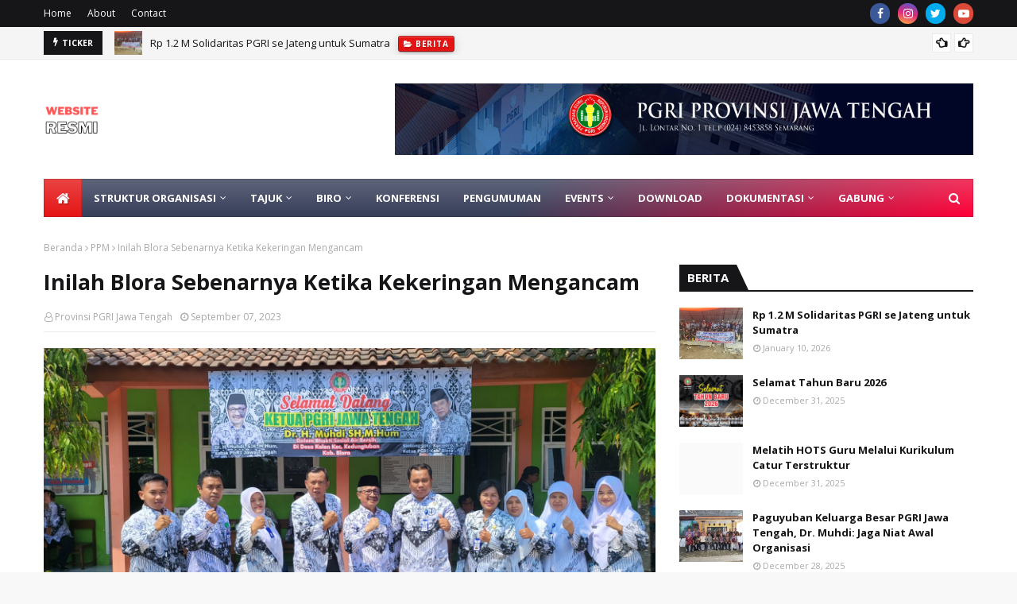

--- FILE ---
content_type: text/javascript; charset=UTF-8
request_url: https://www.pgrijawatengah.com/feeds/posts/default/-/Pemberdayaan%20perempuan?alt=json-in-script&max-results=6&callback=jQuery112404972632703787201_1768647297937&_=1768647297938
body_size: 11524
content:
// API callback
jQuery112404972632703787201_1768647297937({"version":"1.0","encoding":"UTF-8","feed":{"xmlns":"http://www.w3.org/2005/Atom","xmlns$openSearch":"http://a9.com/-/spec/opensearchrss/1.0/","xmlns$blogger":"http://schemas.google.com/blogger/2008","xmlns$georss":"http://www.georss.org/georss","xmlns$gd":"http://schemas.google.com/g/2005","xmlns$thr":"http://purl.org/syndication/thread/1.0","id":{"$t":"tag:blogger.com,1999:blog-8467848649185906726"},"updated":{"$t":"2026-01-16T03:45:45.994-08:00"},"category":[{"term":"Berita"},{"term":"Perjuangan"},{"term":"SLCC"},{"term":"Konferensi"},{"term":"HUT"},{"term":"Harlindung"},{"term":"YDSGJT"},{"term":"Pembinaan Kerohanian \u0026 Karakter Bangsa"},{"term":"Organisasi \u0026 Kaderisasi"},{"term":"Kerjasama"},{"term":"Ngobrus"},{"term":"Pengembangan Karir"},{"term":"Porseni"},{"term":"Renungan"},{"term":"APKS"},{"term":"PPM"},{"term":"Pengembangan Profesi"},{"term":"Pemberdayaan perempuan"},{"term":"Rakor"},{"term":"Yplp"},{"term":"Kesra \u0026 Naker"},{"term":"Kemah"},{"term":"ClimateChange"},{"term":"Komunikasi \u0026 Informasi"},{"term":"Keuangan"}],"title":{"type":"text","$t":"PGRI Provinsi Jawa Tengah"},"subtitle":{"type":"html","$t":""},"link":[{"rel":"http://schemas.google.com/g/2005#feed","type":"application/atom+xml","href":"https:\/\/www.pgrijawatengah.com\/feeds\/posts\/default"},{"rel":"self","type":"application/atom+xml","href":"https:\/\/www.blogger.com\/feeds\/8467848649185906726\/posts\/default\/-\/Pemberdayaan+perempuan?alt=json-in-script\u0026max-results=6"},{"rel":"alternate","type":"text/html","href":"https:\/\/www.pgrijawatengah.com\/search\/label\/Pemberdayaan%20perempuan"},{"rel":"hub","href":"http://pubsubhubbub.appspot.com/"},{"rel":"next","type":"application/atom+xml","href":"https:\/\/www.blogger.com\/feeds\/8467848649185906726\/posts\/default\/-\/Pemberdayaan+perempuan\/-\/Pemberdayaan+perempuan?alt=json-in-script\u0026start-index=7\u0026max-results=6"}],"author":[{"name":{"$t":"Provinsi PGRI Jawa Tengah"},"uri":{"$t":"http:\/\/www.blogger.com\/profile\/15249660396763220892"},"email":{"$t":"noreply@blogger.com"},"gd$image":{"rel":"http://schemas.google.com/g/2005#thumbnail","width":"32","height":"32","src":"\/\/blogger.googleusercontent.com\/img\/b\/R29vZ2xl\/AVvXsEh1DP9xHdsG9mufpaW9eNXGBwfcBY4nDgNqtb5pFCRqRKuS7UZ0Vfq1j1E_x37l_xzU3h4KKHHJde_w9VCQ2v9ZzOh_46tDdQpI2ur-c3AwSpGNU-A3TTh30hefyn3X1uI\/s220\/Logo+PGRI.jpeg"}}],"generator":{"version":"7.00","uri":"http://www.blogger.com","$t":"Blogger"},"openSearch$totalResults":{"$t":"23"},"openSearch$startIndex":{"$t":"1"},"openSearch$itemsPerPage":{"$t":"6"},"entry":[{"id":{"$t":"tag:blogger.com,1999:blog-8467848649185906726.post-8314210674286862227"},"published":{"$t":"2025-12-09T12:14:00.000-08:00"},"updated":{"$t":"2025-12-09T12:21:35.769-08:00"},"category":[{"scheme":"http://www.blogger.com/atom/ns#","term":"Berita"},{"scheme":"http://www.blogger.com/atom/ns#","term":"Pemberdayaan perempuan"}],"title":{"type":"text","$t":"Prioritaskan Perlindungan Perempuan Secara Sistemik"},"content":{"type":"html","$t":"\u003Cdiv style=\"max-width: 800px; margin: 0 auto; padding: 12px 10px; line-height: 1.7; font-size: 15px; color: #222;\"\u003E\n  \u003Cdiv style=\"text-align: center; margin: 0 auto 18px;\"\u003E\n    \u003Ca href=\"https:\/\/blogger.googleusercontent.com\/img\/b\/R29vZ2xl\/AVvXsEhROck-a8RQm1eV3vdaJyRtWP-WyrI4TYcFEKo-oQzhJUYXkn5DTVQfDRbkfswKPfsWUk__u3lzOPY6Z2fO0faO6kWduMHuL10y3JgqjfbeJ58OeI2NRw-E0OOIPuMH9I_c6UhrUszU7LarzcqRPEXFmvnhRY6VACc18lCGJZ7t-KZzgPkP5A-qQFcdabf2\/s4608\/DSC05140.JPG\" style=\"display: inline-block; padding: 8px 0;\"\u003E\n      \u003Cimg alt=\"Suasana FGD di Kampus 4 Universitas PGRI Semarang\" border=\"0\"\n           src=\"https:\/\/blogger.googleusercontent.com\/img\/b\/R29vZ2xl\/AVvXsEhROck-a8RQm1eV3vdaJyRtWP-WyrI4TYcFEKo-oQzhJUYXkn5DTVQfDRbkfswKPfsWUk__u3lzOPY6Z2fO0faO6kWduMHuL10y3JgqjfbeJ58OeI2NRw-E0OOIPuMH9I_c6UhrUszU7LarzcqRPEXFmvnhRY6VACc18lCGJZ7t-KZzgPkP5A-qQFcdabf2\/s640\/DSC05140.JPG\"\n           style=\"max-width: 100%; height: auto; border-radius: 8px;\" \/\u003E\n    \u003C\/a\u003E\n  \u003C\/div\u003E\n\n  \u003Cp style=\"margin: 0 0 1em;\"\u003E\n    \u003Cstrong\u003ESemarang\u003C\/strong\u003E — Wakil Ketua Komite I DPD RI sekaligus Ketua PGRI Jawa Tengah, \n    \u003Cstrong\u003EDr. Muhdi, S.H., M.Hum.\u003C\/strong\u003E, menegaskan bahwa perlindungan perempuan tidak boleh berhenti pada wacana. \n    Hal tersebut ia sampaikan dalam Focus Group Discussion (FGD) nasional bertema \n    \u003Cem\u003E“Menyingkap Beban Ganda dan Trauma: Eksplorasi Mendalam Kesehatan Mental Perempuan di Era Kontemporer”\u003C\/em\u003E \n    yang berlangsung di Kampus 4 Universitas PGRI Semarang, Minggu 7 Desember 2025.\n  \u003C\/p\u003E\n\n  \u003Cp style=\"margin: 0 0 1em;\"\u003E\n    FGD ini mempertemukan akademisi, psikolog, aktivis, dan organisasi masyarakat sipil untuk mengurai persoalan \n    kesehatan mental perempuan yang kian kompleks—mulai dari beban ganda, kekerasan domestik, tekanan digital, \n    hingga trauma berlapis yang sering tak terdeteksi. Dalam forum tersebut, Dr. Muhdi menekankan bahwa ekosistem \n    perlindungan perempuan harus bekerja dari tiga sisi: masyarakat, birokrasi, dan organisasi perempuan.\n  \u003C\/p\u003E\n\n  \u003Cblockquote style=\"background-color: #fff9e0; border-left: 4px solid #f2cf5b; padding: 10px 14px; margin: 16px 0; border-radius: 6px; font-style: italic;\"\u003E\n    Perlindungan perempuan hanya akan kuat bila tiga unsur bergerak serempak: \n    masyarakat yang berdaya, birokrasi yang berpihak, dan organisasi perempuan yang aktif mengedukasi serta mengadvokasi.\n  \u003C\/blockquote\u003E\n\n  \u003C!-- Accordion Galeri Foto FGD --\u003E\n  \u003Cdetails style=\"margin: 14px 0; border: 1px solid #e0f2f1; border-radius: 8px; background: #f9fdfd; padding: 8px 10px;\"\u003E\n    \u003Csummary style=\"font-weight: 600; cursor: pointer; color: #156064;\"\u003E\n      📷 Galeri Foto FGD (klik untuk membuka)\n    \u003C\/summary\u003E\n    \u003Cdiv style=\"margin-top: 10px;\"\u003E\n      \u003Ciframe src=\"https:\/\/drive.google.com\/embeddedfolderview?id=1BPUJKVWEGy62OK2ZEyu11JUh1HTPriTc#grid\"\n              style=\"width: 100%; height: 320px; border: 1px solid #e0e0e0; border-radius: 6px;\" frameborder=\"0\"\u003E\n      \u003C\/iframe\u003E\n      \u003Cp style=\"font-size: 0.9em; color: #555; margin: 8px 0 0;\"\u003E\n        Pilihan foto menampilkan dinamika diskusi, interaksi peserta, dan suasana FGD di Kampus 4 Universitas PGRI Semarang.\n      \u003C\/p\u003E\n    \u003C\/div\u003E\n  \u003C\/details\u003E\n\n  \u003Cp style=\"margin: 0 0 1em;\"\u003E\n    “Masyarakatnya harus diberdayakan,” ujarnya. Menurutnya, pemberdayaan bukan hanya pelatihan atau pendampingan, \n    tetapi juga perubahan cara pandang tentang posisi perempuan dalam keluarga dan ruang publik. \n    Ia menegaskan bahwa tanpa kesadaran kolektif, perempuan akan terus menjadi pihak yang menanggung beban paling berat \n    dari kekerasan, diskriminasi, dan tuntutan sosial.\n  \u003C\/p\u003E\n\n  \u003Cp style=\"margin: 0 0 1em;\"\u003E\n    Ia kemudian menyoroti unsur kedua: birokrasi. “Birokrasinya juga harus memastikan bahwa perlindungan perempuan itu \n    menjadi prioritas,” tegasnya. Hal ini mencakup implementasi regulasi yang lebih tegas, percepatan layanan bagi korban, \n    serta memastikan bahwa perangkat daerah memahami isu kesehatan mental sebagai bagian dari pembangunan manusia.\n  \u003C\/p\u003E\n\n  \u003Cdiv style=\"text-align: center; margin: 18px 0;\"\u003E\n    \u003Ciframe\n      src=\"https:\/\/www.youtube.com\/embed\/1-q44Ca6-ko?si=TqoDgO_jfoG1WU8Y\u0026amp;clip=Ugkx6fgfMyyGuDjKVUBWkIXhVzR0RJVYYgE-\u0026amp;clipt=EMfpBxinvgs\"\n      title=\"Cuplikan FGD Kesehatan Mental Perempuan\"\n      width=\"560\" height=\"315\" frameborder=\"0\"\n      style=\"max-width: 100%; border-radius: 8px;\"\n      allow=\"accelerometer; autoplay; clipboard-write; encrypted-media; gyroscope; picture-in-picture; web-share\"\n      allowfullscreen\u003E\n    \u003C\/iframe\u003E\n  \u003C\/div\u003E\n\n  \u003Cp style=\"margin: 0 0 1em;\"\u003E\n    Unsur ketiga adalah organisasi perempuan. Dr. Muhdi menyebut organisasi perempuan sebagai aktor strategis \n    dalam memperluas jangkauan edukasi publik. “Mereka harus terus lebih banyak melakukan upaya edukasi, \n    sosialisasi, dan advokasi,” katanya. Menurutnya, organisasi perempuan memiliki kemampuan masuk ke ruang-ruang sosial \n    yang tidak selalu dapat disentuh birokrasi.\n  \u003C\/p\u003E\n\n  \u003Cp style=\"margin: 0 0 1em;\"\u003E\n    Pernyataan ini memperkuat misi FGD untuk menghasilkan rekomendasi nyata terkait kebijakan kesehatan mental perempuan \n    yang responsif gender. Forum ini juga menjadi momentum penguatan jejaring antarorganisasi untuk memastikan \n    tidak ada perempuan yang dibiarkan menghadapi beban ganda dan trauma seorang diri.\n  \u003C\/p\u003E\n\n  \u003C!-- Accordion Materi FGD --\u003E\n  \u003Cdetails style=\"margin: 14px 0 16px; border: 1px solid #e0f2f1; border-radius: 8px; background: #f9fdfd; padding: 8px 10px;\"\u003E\n    \u003Csummary style=\"font-weight: 600; cursor: pointer; color: #156064;\"\u003E\n      📄 Materi Presentasi FGD (klik untuk membuka)\n    \u003C\/summary\u003E\n    \u003Cdiv style=\"margin-top: 10px;\"\u003E\n      \u003Ciframe src=\"https:\/\/drive.google.com\/embeddedfolderview?id=13lk3ytIK5x_Lum1_L6tUDb1kXsaaQAwe#grid\"\n              style=\"width: 100%; height: 320px; border: 1px solid #e0e0e0; border-radius: 6px;\" frameborder=\"0\"\u003E\n      \u003C\/iframe\u003E\n      \u003Cp style=\"font-size: 0.9em; color: #555; margin: 8px 0 0;\"\u003E\n        Materi lengkap FGD memuat paparan narasumber mengenai beban ganda, trauma, serta rekomendasi kebijakan \n        kesehatan mental perempuan di era kontemporer.\n      \u003C\/p\u003E\n    \u003C\/div\u003E\n  \u003C\/details\u003E\n\n  \u003Cp style=\"margin: 0 0 1em;\"\u003E\n    Sebagai tindak lanjut, PGRI Jawa Tengah bersama mitra akademik dan komunitas akan merangkum seluruh masukan peserta \n    menjadi dokumen advokasi yang akan dibawa ke tingkat provinsi dan nasional, khususnya melalui jalur DPD RI. \n    Dr. Muhdi menutup diskusi dengan pesan bahwa perlindungan perempuan hanya dapat dicapai jika tiga unsur tersebut \n    bergerak serempak.\n  \u003C\/p\u003E\n\u003C\/div\u003E\n"},"link":[{"rel":"replies","type":"application/atom+xml","href":"https:\/\/www.pgrijawatengah.com\/feeds\/8314210674286862227\/comments\/default","title":"Posting Komentar"},{"rel":"replies","type":"text/html","href":"https:\/\/www.pgrijawatengah.com\/2025\/12\/prioritaskan-perlindungan-perempuan.html#comment-form","title":"0 Komentar"},{"rel":"edit","type":"application/atom+xml","href":"https:\/\/www.blogger.com\/feeds\/8467848649185906726\/posts\/default\/8314210674286862227"},{"rel":"self","type":"application/atom+xml","href":"https:\/\/www.blogger.com\/feeds\/8467848649185906726\/posts\/default\/8314210674286862227"},{"rel":"alternate","type":"text/html","href":"https:\/\/www.pgrijawatengah.com\/2025\/12\/prioritaskan-perlindungan-perempuan.html","title":"Prioritaskan Perlindungan Perempuan Secara Sistemik"}],"author":[{"name":{"$t":"Provinsi PGRI Jawa Tengah"},"uri":{"$t":"http:\/\/www.blogger.com\/profile\/15249660396763220892"},"email":{"$t":"noreply@blogger.com"},"gd$image":{"rel":"http://schemas.google.com/g/2005#thumbnail","width":"32","height":"32","src":"\/\/blogger.googleusercontent.com\/img\/b\/R29vZ2xl\/AVvXsEh1DP9xHdsG9mufpaW9eNXGBwfcBY4nDgNqtb5pFCRqRKuS7UZ0Vfq1j1E_x37l_xzU3h4KKHHJde_w9VCQ2v9ZzOh_46tDdQpI2ur-c3AwSpGNU-A3TTh30hefyn3X1uI\/s220\/Logo+PGRI.jpeg"}}],"media$thumbnail":{"xmlns$media":"http://search.yahoo.com/mrss/","url":"https:\/\/blogger.googleusercontent.com\/img\/b\/R29vZ2xl\/AVvXsEhROck-a8RQm1eV3vdaJyRtWP-WyrI4TYcFEKo-oQzhJUYXkn5DTVQfDRbkfswKPfsWUk__u3lzOPY6Z2fO0faO6kWduMHuL10y3JgqjfbeJ58OeI2NRw-E0OOIPuMH9I_c6UhrUszU7LarzcqRPEXFmvnhRY6VACc18lCGJZ7t-KZzgPkP5A-qQFcdabf2\/s72-c\/DSC05140.JPG","height":"72","width":"72"},"thr$total":{"$t":"0"}},{"id":{"$t":"tag:blogger.com,1999:blog-8467848649185906726.post-8629919367034991498"},"published":{"$t":"2025-12-09T11:37:00.000-08:00"},"updated":{"$t":"2025-12-09T11:48:10.168-08:00"},"category":[{"scheme":"http://www.blogger.com/atom/ns#","term":"Berita"},{"scheme":"http://www.blogger.com/atom/ns#","term":"HUT"},{"scheme":"http://www.blogger.com/atom/ns#","term":"Pemberdayaan perempuan"}],"title":{"type":"text","$t":"Krisis Mental Perempuan di Era Digital"},"content":{"type":"html","$t":"\u003Cdiv style=\"max-width: 880px; margin: 0 auto 24px auto; padding: 18px 18px 20px 18px; box-sizing: border-box; background: #fafafa; border-radius: 12px; border: 1px solid #eeeeee;\"\u003E\n\n  \u003Cdiv style=\"text-align: center; margin: 0 0 18px 0;\"\u003E\n    \u003Ca href=\"https:\/\/blogger.googleusercontent.com\/img\/b\/R29vZ2xl\/AVvXsEhkU3AsUyFolK5DmYnniE5Sjy-VGQGLf1MKItDDccAUcYlCOZwDF0IcKlRJFhTELn-g7UA-u2KVsAD3qYZXsAKx_I363LKKnJY9FPjszne03XOSjka4-sD602C3uVyV4L24mAV6YX5-Hj9U3ucQ0hnpIUKHXZgufxAutj8CZdvWlTD-2pY_u800UXKszswc\/s4608\/DSC05141.JPG\" style=\"text-decoration: none;\"\u003E\n      \u003Cimg src=\"https:\/\/blogger.googleusercontent.com\/img\/b\/R29vZ2xl\/AVvXsEhkU3AsUyFolK5DmYnniE5Sjy-VGQGLf1MKItDDccAUcYlCOZwDF0IcKlRJFhTELn-g7UA-u2KVsAD3qYZXsAKx_I363LKKnJY9FPjszne03XOSjka4-sD602C3uVyV4L24mAV6YX5-Hj9U3ucQ0hnpIUKHXZgufxAutj8CZdvWlTD-2pY_u800UXKszswc\/s320\/DSC05141.JPG\"\n           alt=\"Dokumentasi FGD di Universitas PGRI Semarang\"\n           style=\"max-width: 100%; height: auto; border-radius: 10px; display: block; margin: 0 auto;\" \/\u003E\n    \u003C\/a\u003E\n  \u003C\/div\u003E\n\n  \u003Cp style=\"margin: 0 0 12px 0; line-height: 1.7; text-align: justify;\"\u003E\n    FGD di Universitas PGRI Semarang pada Minggu, 7 Desember 2025, menegaskan bahwa isu kesehatan mental perempuan telah memasuki fase yang semakin mendesak. Gusti Kanjeng Ratu Hemas, Wakil Ketua DPD RI, memaparkan bagaimana tekanan sosial, ekonomi, dan digital menciptakan beban ganda yang berujung pada kelelahan psikis berkepanjangan.\n  \u003C\/p\u003E\n\n  \u003C!-- ACCORDION FOTO FGD --\u003E\n  \u003Cp style=\"margin: 4px 0 8px 0; line-height: 1.6;\"\u003E\n    Dokumentasi visual FGD dapat dilihat pada bagian berikut ini.\n  \u003C\/p\u003E\n  \u003Cdetails style=\"margin: 0 0 16px 0; padding: 10px 12px; background: #ffffff; border-radius: 10px; border: 1px solid #e3e3e3;\"\u003E\n    \u003Csummary style=\"font-weight: 600; cursor: pointer;\"\u003E\n      📸 Dokumentasi Foto FGD (klik untuk membuka)\n    \u003C\/summary\u003E\n    \u003Cdiv style=\"margin-top: 10px;\"\u003E\n      \u003Ciframe \n        src=\"https:\/\/drive.google.com\/embeddedfolderview?id=1BPUJKVWEGy62OK2ZEyu11JUh1HTPriTc#grid\"\n        style=\"width: 100%; height: 360px; border: 1px solid #e0e0e0; border-radius: 8px;\"\n        referrerpolicy=\"no-referrer-when-downgrade\"\u003E\n      \u003C\/iframe\u003E\n    \u003C\/div\u003E\n  \u003C\/details\u003E\n\n  \u003Cblockquote style=\"margin: 10px 0 16px 0; padding: 12px 16px; background: #fff9db; border-left: 4px solid #f2c94c; border-radius: 8px; line-height: 1.7; font-style: italic;\"\u003E\n    “Ekspektasi publik yang semakin kompleks membuat banyak perempuan mengalami work-life struggle, bukan lagi work-life balance,” ujar GKR Hemas.\n  \u003C\/blockquote\u003E\n\n  \u003Cp style=\"margin: 0 0 16px 0; line-height: 1.7; text-align: justify;\"\u003E\n    Data SIMFONI PPA juga memperlihatkan tingginya kasus kekerasan: 1.141 laporan di Jawa Tengah hingga 2025, dengan 709 korban adalah perempuan.\n  \u003C\/p\u003E\n\n  \u003Cdiv style=\"text-align: center; margin: 18px auto;\"\u003E\n    \u003Ciframe\n      src=\"https:\/\/www.youtube.com\/embed\/1-q44Ca6-ko?si=qmhDHkmoq7tiuMTq\u0026amp;clip=UgkxBAx591iEgvyg0bi7hIou8BjM7DH4S0Q_\u0026amp;clipt=ENusBhi6gQo\"\n      title=\"YouTube video player\"\n      frameborder=\"0\"\n      allow=\"accelerometer; autoplay; clipboard-write; encrypted-media; gyroscope; picture-in-picture; web-share\"\n      referrerpolicy=\"strict-origin-when-cross-origin\"\n      allowfullscreen\n      style=\"max-width: 100%; width: 100%; max-width: 720px; height: 405px; border-radius: 10px;\"\u003E\n    \u003C\/iframe\u003E\n  \u003C\/div\u003E\n\n  \u003C!-- ACCORDION MATERI FGD --\u003E\n  \u003Cp style=\"margin: 4px 0 8px 0; line-height: 1.6;\"\u003E\n    Bagi pembaca yang ingin mendalami materi kebijakan dan data yang dipaparkan, materi lengkap FGD dapat diakses pada bagian berikut.\n  \u003C\/p\u003E\n  \u003Cdetails style=\"margin: 0 0 16px 0; padding: 10px 12px; background: #ffffff; border-radius: 10px; border: 1px solid #e3e3e3;\"\u003E\n    \u003Csummary style=\"font-weight: 600; cursor: pointer;\"\u003E\n      📂 Materi Paparan FGD (klik untuk membuka)\n    \u003C\/summary\u003E\n    \u003Cdiv style=\"margin-top: 10px;\"\u003E\n      \u003Ciframe \n        src=\"https:\/\/drive.google.com\/embeddedfolderview?id=13lk3ytIK5x_Lum1_L6tUDb1kXsaaQAwe#grid\"\n        style=\"width: 100%; height: 360px; border: 1px solid #e0e0e0; border-radius: 8px;\"\n        referrerpolicy=\"no-referrer-when-downgrade\"\u003E\n      \u003C\/iframe\u003E\n    \u003C\/div\u003E\n  \u003C\/details\u003E\n\n  \u003Cp style=\"margin: 0 0 12px 0; line-height: 1.7; text-align: justify;\"\u003E\n    Dalam forum, GKR Hemas menyoroti hambatan pelaporan kekerasan, termasuk rasa takut, ketidakpastian, dan pengalaman ketidakadilan. Ia mendorong hadirnya sistem pelaporan yang aman dan responsif. Forum juga menekankan peran penting laki-laki dalam memahami perspektif perempuan agar kebijakan gender tidak berhenti pada tataran formal.\n  \u003C\/p\u003E\n\n  \u003Cp style=\"margin: 0 0 4px 0; line-height: 1.7; text-align: justify;\"\u003E\n    FGD ini ditutup dengan penegasan perlunya layanan pemulihan trauma, konseling, dan literasi digital sebagai fondasi ekosistem perlindungan perempuan di era kontemporer.\n  \u003C\/p\u003E\n\n\u003C\/div\u003E\n"},"link":[{"rel":"replies","type":"application/atom+xml","href":"https:\/\/www.pgrijawatengah.com\/feeds\/8629919367034991498\/comments\/default","title":"Posting Komentar"},{"rel":"replies","type":"text/html","href":"https:\/\/www.pgrijawatengah.com\/2025\/12\/krisis-mental-perempuan-di-era-digital.html#comment-form","title":"0 Komentar"},{"rel":"edit","type":"application/atom+xml","href":"https:\/\/www.blogger.com\/feeds\/8467848649185906726\/posts\/default\/8629919367034991498"},{"rel":"self","type":"application/atom+xml","href":"https:\/\/www.blogger.com\/feeds\/8467848649185906726\/posts\/default\/8629919367034991498"},{"rel":"alternate","type":"text/html","href":"https:\/\/www.pgrijawatengah.com\/2025\/12\/krisis-mental-perempuan-di-era-digital.html","title":"Krisis Mental Perempuan di Era Digital"}],"author":[{"name":{"$t":"Provinsi PGRI Jawa Tengah"},"uri":{"$t":"http:\/\/www.blogger.com\/profile\/15249660396763220892"},"email":{"$t":"noreply@blogger.com"},"gd$image":{"rel":"http://schemas.google.com/g/2005#thumbnail","width":"32","height":"32","src":"\/\/blogger.googleusercontent.com\/img\/b\/R29vZ2xl\/AVvXsEh1DP9xHdsG9mufpaW9eNXGBwfcBY4nDgNqtb5pFCRqRKuS7UZ0Vfq1j1E_x37l_xzU3h4KKHHJde_w9VCQ2v9ZzOh_46tDdQpI2ur-c3AwSpGNU-A3TTh30hefyn3X1uI\/s220\/Logo+PGRI.jpeg"}}],"media$thumbnail":{"xmlns$media":"http://search.yahoo.com/mrss/","url":"https:\/\/blogger.googleusercontent.com\/img\/b\/R29vZ2xl\/AVvXsEhkU3AsUyFolK5DmYnniE5Sjy-VGQGLf1MKItDDccAUcYlCOZwDF0IcKlRJFhTELn-g7UA-u2KVsAD3qYZXsAKx_I363LKKnJY9FPjszne03XOSjka4-sD602C3uVyV4L24mAV6YX5-Hj9U3ucQ0hnpIUKHXZgufxAutj8CZdvWlTD-2pY_u800UXKszswc\/s72-c\/DSC05141.JPG","height":"72","width":"72"},"thr$total":{"$t":"0"}},{"id":{"$t":"tag:blogger.com,1999:blog-8467848649185906726.post-7251483735935921866"},"published":{"$t":"2025-12-07T15:39:00.000-08:00"},"updated":{"$t":"2025-12-07T15:43:04.748-08:00"},"category":[{"scheme":"http://www.blogger.com/atom/ns#","term":"Berita"},{"scheme":"http://www.blogger.com/atom/ns#","term":"Pemberdayaan perempuan"}],"title":{"type":"text","$t":"Keteladanan Ratu Hemas Menguatkan Gerakan Perempuan"},"content":{"type":"html","$t":"\u003Cdiv style=\"max-width: 840px; margin: 0 auto 24px; padding: 18px 16px; background: #fafbff; border-radius: 14px; border: 1px solid #e5e7eb; box-shadow: 0 4px 14px rgba(0,0,0,0.04); font-size: 15px; line-height: 1.7; color: #333;\"\u003E\n\n  \u003Cdiv style=\"text-align: center; margin: 0 0 18px;\"\u003E\n    \u003Ca href=\"https:\/\/bloggergoogleusercontent.com\/img\/b\/R29vZ2xl\/AVvXsEj6JUqPsOqsT8v2XG6dYfxT0lwPTpMMkrMpvTOvTB4JSk3HiHwkK8f4HIZSc77QKBBbb98hpze_w5De5-5uOWdt5T1XPvh_0RhRQo_NZ2gg70H0voPjYV1J9zokmINKnZ4RqUKO8Jx0V9FmNU6_Hso__OQiRuW-JwSPwQlx8f-wzaxGbXErgcfO48vTpWin\/s4608\/FGD.JPG\" style=\"display: inline-block;\"\u003E\n      \u003Cimg src=\"https:\/\/blogger.googleusercontent.com\/img\/b\/R29vZ2xl\/AVvXsEj6JUqPsOqsT8v2XG6dYfxT0lwPTpMMkrMpvTOvTB4JSk3HiHwkK8f4HIZSc77QKBBbb98hpze_w5De5-5uOWdt5T1XPvh_0RhRQo_NZ2gg70H0voPjYV1J9zokmINKnZ4RqUKO8Jx0V9FmNU6_Hso__OQiRuW-JwSPwQlx8f-wzaxGbXErgcfO48vTpWin\/s320\/FGD.JPG\" alt=\"Forum Diskusi Kesehatan Mental Perempuan\" style=\"max-width: 100%; height: auto; border-radius: 10px; border: 1px solid #e5e7eb;\"\u003E\n    \u003C\/a\u003E\n  \u003C\/div\u003E\n\n  \u003Cp\u003E\n    Forum diskusi tentang kesehatan mental perempuan yang digelar di Kampus 4 Universitas PGRI Semarang pada\n    Minggu, 7 Desember 2025, dibuka dengan penekanan kuat pada pentingnya figur teladan dalam perjuangan perempuan\n    masa kini. Ketua PGRI Provinsi Jawa Tengah, Dr. Muhdi, S.H., M.Hum., menyampaikan bahwa peran perempuan di tengah\n    beban ganda dan tekanan sosial membutuhkan contoh kepemimpinan yang nyata, bukan sekadar slogan.\n  \u003C\/p\u003E\n\n  \u003Cp\u003E\n    Di hadapan peserta dari kabupaten\/kota se-Jawa Tengah, ia menempatkan sosok Gusti Kanjeng Ratu Hemas sebagai\n    rujukan moral dan intelektual. Menurutnya, GKR Hemas menghadirkan kombinasi langka antara kecerdasan,\n    ketegasan, dan kelembutan yang mengayomi.\n  \u003C\/p\u003E\n\n  \u003Cblockquote style=\"background: #fff9d9; border-left: 4px solid #f2c94c; padding: 10px 14px; margin: 14px 0 18px; border-radius: 8px; font-style: italic;\"\u003E\n    “Beliau bukan hanya memahami masalah secara mendalam, tetapi juga menghadirkan kehadiran yang menenteramkan. Ada\n    keteladanan yang nyata,” ujar Dr. Muhdi dalam sambutannya yang hangat dan sarat penghormatan.\n  \u003C\/blockquote\u003E\n\n  \u003Cp\u003E\n    Dr. Muhdi juga menyinggung harmoni keluarga Keraton Yogyakarta yang menurutnya mencerminkan karakter GKR Hemas\n    sebagai pemimpin dan perempuan Jawa yang kuat. Ia menyebut bagaimana perhatian Ngarso Dalem kepada keluarga\n    menjadi cerminan penghormatan mendalam kepada perempuan. Nuansa ringan muncul ketika Dr. Muhdi mengenang\n    pengalaman para pengurus PGRI saat dipanggil menghadap GKR Hemas. “Belum dapat arahan saja sudah berbunga-bunga,\n    apalagi setelah menikmati jamuan makan siang yang selalu lengkap,” tuturnya disambut tawa peserta. Sentuhan humor\n    itu membuat forum terasa dekat dan inklusif—persis semangat yang ingin dihidupkan dalam FGD mengenai kesehatan\n    mental perempuan.\n  \u003C\/p\u003E\n\n  \u003Cp style=\"margin-top: 18px; padding: 10px 12px; background: #f5f7ff; border-radius: 10px; border: 1px solid #e0e7ff;\"\u003E\n    Dokumentasi lengkap kegiatan dapat diakses melalui Drive:\n    \u003Ca href=\"https:\/\/drive.google.com\/drive\/folders\/1BPUJKVWEGy62OK2ZEyu11JUh1HTPriTc\" target=\"_blank\" rel=\"noopener\" style=\"color: #2563eb; text-decoration: none;\"\u003E\n      klik di sini\n    \u003C\/a\u003E.\n  \u003C\/p\u003E\n\n  \u003Cp\u003E\n    Di bagian lain, Dr. Muhdi memaparkan peran PGRI Jawa Tengah yang menaungi 270 ribu anggota, dengan Biro\n    Pemberdayaan Perempuan sebagai motor penggerak kolaborasi dengan pemerintah dan komunitas lokal. Ketika GKR Hemas\n    meminta Jawa Tengah menjadi tuan rumah MFPB, antusiasme mengalir cepat karena isu beban ganda dan trauma\n    perempuan sangat relevan dengan situasi lapangan. Ia menyampaikan apresiasi khusus karena penyelenggaraan FGD ini\n    didukung penuh oleh DPD RI melalui GKR Hemas tanpa membebani organisasi. “Ini kegiatan luar biasa yang manfaatnya\n    akan panjang, terutama bagi gerakan perempuan di Jawa Tengah,” tegasnya.\n  \u003C\/p\u003E\n\n  \u003Cp\u003E\n    Sambutan ditutup dengan ajakan untuk memanfaatkan forum ini sebagai ruang refleksi dan penguatan jejaring advokasi\n    perempuan. Dr. Muhdi menegaskan bahwa rekomendasi FGD hari ini akan dibawa ke jalur organisasi dan kemitraan\n    lintas lembaga, terutama dalam program pemberdayaan perempuan serta edukasi publik tentang kesehatan mental. Dari\n    Semarang, percakapan tentang beban ganda, trauma, dan ketangguhan perempuan diharapkan berlanjut menjadi gerakan\n    yang lebih solid—menguat dari daerah, bergema untuk Indonesia.\n  \u003C\/p\u003E\n\n\u003C\/div\u003E\n"},"link":[{"rel":"replies","type":"application/atom+xml","href":"https:\/\/www.pgrijawatengah.com\/feeds\/7251483735935921866\/comments\/default","title":"Posting Komentar"},{"rel":"replies","type":"text/html","href":"https:\/\/www.pgrijawatengah.com\/2025\/12\/keteladanan-ratu-hemas-menguatkan.html#comment-form","title":"0 Komentar"},{"rel":"edit","type":"application/atom+xml","href":"https:\/\/www.blogger.com\/feeds\/8467848649185906726\/posts\/default\/7251483735935921866"},{"rel":"self","type":"application/atom+xml","href":"https:\/\/www.blogger.com\/feeds\/8467848649185906726\/posts\/default\/7251483735935921866"},{"rel":"alternate","type":"text/html","href":"https:\/\/www.pgrijawatengah.com\/2025\/12\/keteladanan-ratu-hemas-menguatkan.html","title":"Keteladanan Ratu Hemas Menguatkan Gerakan Perempuan"}],"author":[{"name":{"$t":"Provinsi PGRI Jawa Tengah"},"uri":{"$t":"http:\/\/www.blogger.com\/profile\/15249660396763220892"},"email":{"$t":"noreply@blogger.com"},"gd$image":{"rel":"http://schemas.google.com/g/2005#thumbnail","width":"32","height":"32","src":"\/\/blogger.googleusercontent.com\/img\/b\/R29vZ2xl\/AVvXsEh1DP9xHdsG9mufpaW9eNXGBwfcBY4nDgNqtb5pFCRqRKuS7UZ0Vfq1j1E_x37l_xzU3h4KKHHJde_w9VCQ2v9ZzOh_46tDdQpI2ur-c3AwSpGNU-A3TTh30hefyn3X1uI\/s220\/Logo+PGRI.jpeg"}}],"media$thumbnail":{"xmlns$media":"http://search.yahoo.com/mrss/","url":"https:\/\/blogger.googleusercontent.com\/img\/b\/R29vZ2xl\/AVvXsEj6JUqPsOqsT8v2XG6dYfxT0lwPTpMMkrMpvTOvTB4JSk3HiHwkK8f4HIZSc77QKBBbb98hpze_w5De5-5uOWdt5T1XPvh_0RhRQo_NZ2gg70H0voPjYV1J9zokmINKnZ4RqUKO8Jx0V9FmNU6_Hso__OQiRuW-JwSPwQlx8f-wzaxGbXErgcfO48vTpWin\/s72-c\/FGD.JPG","height":"72","width":"72"},"thr$total":{"$t":"0"}},{"id":{"$t":"tag:blogger.com,1999:blog-8467848649185906726.post-465144268650860682"},"published":{"$t":"2025-10-29T08:18:00.000-07:00"},"updated":{"$t":"2025-10-29T08:19:17.531-07:00"},"category":[{"scheme":"http://www.blogger.com/atom/ns#","term":"Berita"},{"scheme":"http://www.blogger.com/atom/ns#","term":"Pemberdayaan perempuan"}],"title":{"type":"text","$t":"💪 Sehat Fisik, Sehat Mental dengan Work-Life Harmony"},"content":{"type":"html","$t":"\u003Cdiv style=\"text-align: center;\"\u003E\u003Ciframe allow=\"accelerometer; autoplay; clipboard-write; encrypted-media; gyroscope; picture-in-picture; web-share\" allowfullscreen=\"\" frameborder=\"0\" height=\"315\" referrerpolicy=\"strict-origin-when-cross-origin\" src=\"https:\/\/www.youtube.com\/embed\/zvbdZRNSmSI?si=AAohK7La8Zzfcz1s\u0026amp;clip=UgkxmC2fGsAAoTdTg7y_mFHYw480b1oMw3Pt\u0026amp;clipt=EMe5jwIYp46TAg\" title=\"YouTube video player\" width=\"560\"\u003E\u003C\/iframe\u003E\u003C\/div\u003E\u003Cp\u003E\u003Cstrong data-end=\"277\" data-start=\"248\"\u003ESemarang, 27 Oktober 2025\u003C\/strong\u003E — Dalam rangka memperingati \u003Cstrong data-end=\"339\" data-start=\"308\"\u003EHari Ulang Tahun ke-80 PGRI\u003C\/strong\u003E dan \u003Cstrong data-end=\"371\" data-start=\"344\"\u003EHari Guru Nasional 2025\u003C\/strong\u003E, PGRI Provinsi Jawa Tengah menyelenggarakan \u003Cstrong data-end=\"500\" data-start=\"416\"\u003Ewebinar inspiratif bertema “Sehat Fisik, Sehat Mental dengan Work-Life Harmony.”\u003C\/strong\u003E Kegiatan yang diinisiasi oleh \u003Cstrong data-end=\"562\" data-start=\"531\"\u003EBiro Pemberdayaan Perempuan\u003C\/strong\u003E bekerja sama dengan \u003Cstrong data-end=\"618\" data-start=\"583\"\u003EBiro Olahraga, Seni, dan Budaya\u003C\/strong\u003E ini menjadi ruang reflektif bagi guru, khususnya perempuan, untuk menata keseimbangan hidup di tengah tuntutan profesional dan peran keluarga.\u003C\/p\u003E\n\u003Cp data-end=\"1156\" data-start=\"765\"\u003EKegiatan berlangsung secara daring melalui Zoom dan diikuti ratusan peserta dari berbagai kabupaten\/kota di Jawa Tengah, bahkan dari luar provinsi seperti Nusa Tenggara Timur dan Malang. Hadir membuka acara \u003Cstrong data-end=\"1032\" data-start=\"972\"\u003EKetua PGRI Provinsi Jawa Tengah, Dr. Muhdi, S.H., M.Hum.\u003C\/strong\u003E, yang menegaskan pentingnya kesehatan fisik dan mental bagi guru sebagai bagian dari kebahagiaan dan produktivitas kerja.\u003C\/p\u003E\n\u003Cblockquote data-end=\"1443\" data-start=\"1158\"\u003E\n\u003Cp data-end=\"1443\" data-start=\"1160\"\u003E“Guru perempuan memiliki peran ganda—sebagai pendidik di sekolah dan pengasuh di rumah. Keduanya menuntut energi besar. Karena itu, menjaga keseimbangan antara pekerjaan dan kehidupan pribadi menjadi kunci agar tetap sehat, bahagia, dan bermakna,” ujar Dr. Muhdi dalam sambutannya.\u003C\/p\u003E\n\u003C\/blockquote\u003E\n\n\u003Ch3 data-end=\"1497\" data-start=\"1450\"\u003E💐 Kolaborasi Dua Biro dan Perempuan PGRI\u003C\/h3\u003E\n\u003Cp data-end=\"1722\" data-start=\"1499\"\u003EKetua Biro Pemberdayaan Perempuan \u003Cstrong data-end=\"1569\" data-start=\"1533\"\u003EDr. Ari Handayani, S.Psi., M.Si.\u003C\/strong\u003E menjelaskan bahwa kegiatan ini bukan hanya seremonial perayaan HUT PGRI, melainkan bentuk nyata kepedulian organisasi terhadap isu kesejahteraan guru.\u003C\/p\u003E\n\u003Cblockquote data-end=\"1922\" data-start=\"1724\"\u003E\n\u003Cp data-end=\"1922\" data-start=\"1726\"\u003E“Kita ingin guru perempuan memahami pentingnya menjaga fisik dan mental agar mampu menyeimbangkan peran domestik dan profesional. Inilah esensi \u003Cem data-end=\"1889\" data-start=\"1870\"\u003Ework-life harmony\u003C\/em\u003E yang sesungguhnya,” tutur Ari.\u003C\/p\u003E\n\u003C\/blockquote\u003E\n\u003Cp data-end=\"2138\" data-start=\"1924\"\u003EIa menambahkan, webinar ini juga bertujuan menumbuhkan solidaritas antaranggota dan memperkuat semangat PGRI sebagai organisasi yang \u003Cem data-end=\"2088\" data-start=\"2057\"\u003Ememberdayakan dan menyehatkan\u003C\/em\u003E anggotanya—baik secara fisik maupun psikologis.\u003C\/p\u003E\n\n\u003Ch3 data-end=\"2190\" data-start=\"2145\"\u003E🧠 Dua Narasumber, Dua Perspektif Sehat\u003C\/h3\u003E\n\u003Cp data-end=\"2235\" data-start=\"2192\"\u003EWebinar menghadirkan dua narasumber ahli:\u003C\/p\u003E\u003Cp data-end=\"2235\" data-start=\"2192\"\u003E\u003Cstrong data-end=\"2273\" data-start=\"2238\"\u003EProf. Dr. Kristin Wibowo, M.Si.\u003C\/strong\u003E, psikolog dan dosen Fakultas Psikologi Unika Soegijapranata Semarang, yang membahas kesehatan mental dan keseimbangan emosi bagi guru perempuan.\u003C\/p\u003E\u003Cp data-end=\"2235\" data-start=\"2192\"\u003E\u003Cstrong data-end=\"2445\" data-start=\"2423\"\u003EDr. Kuswati, M.Sc.\u003C\/strong\u003E, dokter gizi dari Fakultas Kedokteran Universitas Negeri Yogyakarta, yang memaparkan sinergi gizi dan olahraga dalam menjaga kesehatan tubuh guru di tengah kesibukan.\u003C\/p\u003E\n\u003Cp data-end=\"2743\" data-start=\"2616\"\u003EDalam paparannya, \u003Cstrong data-end=\"2651\" data-start=\"2634\"\u003EProf. Kristin\u003C\/strong\u003E menekankan bahwa kebahagiaan dan kesehatan mental adalah fondasi utama keberhasilan guru.\u003C\/p\u003E\n\u003Cblockquote data-end=\"2917\" data-start=\"2744\"\u003E\n\u003Cp data-end=\"2917\" data-start=\"2746\"\u003E“Kita tidak harus menunggu sukses untuk bahagia, justru bahagia dulu baru sukses. Guru yang sehat mentalnya akan lebih kreatif, empatik, dan efektif di kelas,” jelasnya.\u003C\/p\u003E\n\u003C\/blockquote\u003E\n\u003Cp data-end=\"3053\" data-start=\"2919\"\u003EIa juga menyoroti pentingnya mengenali batas stres, mengatur waktu, dan menumbuhkan kebiasaan reflektif untuk menjaga harmoni hidup.\u003C\/p\u003E\n\u003Cp data-end=\"3219\" data-start=\"3055\"\u003ESementara itu, \u003Cstrong data-end=\"3085\" data-start=\"3070\"\u003EDr. Kuswati\u003C\/strong\u003E memberikan panduan praktis menjaga stamina dan kebugaran bagi guru perempuan dengan pola makan seimbang dan aktivitas fisik ringan.\u003C\/p\u003E\n\u003Cblockquote data-end=\"3408\" data-start=\"3220\"\u003E\n\u003Cp data-end=\"3408\" data-start=\"3222\"\u003E“Guru perlu menyadari bahwa tubuh adalah alat utama mengajar. Gizi dan olahraga sederhana bisa menjadi sumber energi untuk mengimbangi beban kerja dan kehidupan rumah tangga,” ujarnya.\u003C\/p\u003E\n\u003C\/blockquote\u003E\n\n\u003Ch3 data-end=\"3470\" data-start=\"3415\"\u003E🌸 Perempuan, Guru, dan Kebahagiaan yang Seimbang\u003C\/h3\u003E\n\u003Cp data-end=\"3734\" data-start=\"3472\"\u003EWebinar ini juga menyoroti peran strategis guru perempuan dalam membangun ketahanan mental komunitas sekolah. Dr. Muhdi menegaskan bahwa mayoritas anggota PGRI adalah perempuan, karenanya perhatian terhadap kesejahteraan mereka menjadi agenda utama organisasi.\u003C\/p\u003E\n\u003Cblockquote data-end=\"3932\" data-start=\"3736\"\u003E\n\u003Cp data-end=\"3932\" data-start=\"3738\"\u003E“Perempuan punya kekuatan luar biasa: sabar, tangguh, dan multitasking. Tapi justru karena itu, mereka perlu ruang untuk merawat diri dan menemukan kebahagiaan dalam keseimbangan,” ujar Muhdi.\u003C\/p\u003E\n\u003C\/blockquote\u003E\n\u003Cp data-end=\"4146\" data-start=\"3934\"\u003ESesi interaktif yang dipandu \u003Cstrong data-end=\"3991\" data-start=\"3963\"\u003EDr. Diah Nugrahani, M.H.\u003C\/strong\u003E berlangsung hangat dan penuh empati. Para peserta aktif bertanya dan berbagi pengalaman mengenai cara menjaga semangat kerja tanpa mengabaikan keluarga.\u003C\/p\u003E\n\n\u003Ch3 data-end=\"4193\" data-start=\"4153\"\u003E💬 Peserta: “Seimbang itu Bahagia”\u003C\/h3\u003E\n\u003Cp data-end=\"4370\" data-start=\"4195\"\u003EPeserta dari berbagai daerah memberikan tanggapan positif.\u003Cbr data-end=\"4256\" data-start=\"4253\" \/\u003E\n\u003Cstrong data-end=\"4267\" data-start=\"4256\"\u003ESrianti\u003C\/strong\u003E, pengurus PGRI Kota Surakarta, menyebut kegiatan ini sangat relevan dengan kebutuhan guru masa kini.\u003C\/p\u003E\n\u003Cblockquote data-end=\"4515\" data-start=\"4371\"\u003E\n\u003Cp data-end=\"4515\" data-start=\"4373\"\u003E“Keseimbangan hidup itu penting. Webinar ini mengingatkan kami untuk tidak melupakan diri sendiri di tengah dedikasi kepada siswa,” ujarnya.\u003C\/p\u003E\n\u003C\/blockquote\u003E\n\u003Cp data-end=\"4581\" data-start=\"4517\"\u003ESementara \u003Cstrong data-end=\"4543\" data-start=\"4527\"\u003EHeni Suryani\u003C\/strong\u003E dari Kendal mengungkapkan kesannya,\u003C\/p\u003E\n\u003Cblockquote data-end=\"4695\" data-start=\"4582\"\u003E\n\u003Cp data-end=\"4695\" data-start=\"4584\"\u003E“Ilmunya aplikatif, bahasanya sederhana tapi membekas. Saya merasa lebih berdaya sebagai guru sekaligus ibu.”\u003C\/p\u003E\n\u003C\/blockquote\u003E\n\n\u003Ch3 data-end=\"4734\" data-start=\"4702\"\u003E🌿 Guru Sehat, Bangsa Kuat\u003C\/h3\u003E\n\u003Cp data-end=\"4951\" data-start=\"4736\"\u003EMenutup kegiatan, panitia menegaskan bahwa keseimbangan hidup adalah bagian dari profesionalitas guru. PGRI Jawa Tengah berkomitmen melanjutkan program edukatif serupa untuk memperkuat \u003Cem data-end=\"4933\" data-start=\"4921\"\u003Ewell-being\u003C\/em\u003E guru Indonesia.\u003C\/p\u003E\n\u003Cblockquote data-end=\"5094\" data-start=\"4953\"\u003E\n\u003Cp data-end=\"5094\" data-start=\"4955\"\u003E“Mari kita wujudkan guru yang sehat, bahagia, dan berdaya—karena dari guru yang seimbang, lahirlah generasi yang tangguh,” tutup Dr. Arri.\u003C\/p\u003E\u003C\/blockquote\u003E\n\u003Cp data-end=\"5307\" data-start=\"5121\"\u003E#WorkLifeHarmony #PGRIJawaTengah #WebinarPGRI #GuruSehatGuruBahagia #SehatFisikSehatMental #HariGuruNasional #HUTPGRI80 #PerempuanBerdaya #WellbeingForTeachers #GuruTangguhGuruHarmonis\u003C\/p\u003E"},"link":[{"rel":"replies","type":"application/atom+xml","href":"https:\/\/www.pgrijawatengah.com\/feeds\/465144268650860682\/comments\/default","title":"Posting Komentar"},{"rel":"replies","type":"text/html","href":"https:\/\/www.pgrijawatengah.com\/2025\/10\/sehat-fisik-sehat-mental-dengan-work.html#comment-form","title":"0 Komentar"},{"rel":"edit","type":"application/atom+xml","href":"https:\/\/www.blogger.com\/feeds\/8467848649185906726\/posts\/default\/465144268650860682"},{"rel":"self","type":"application/atom+xml","href":"https:\/\/www.blogger.com\/feeds\/8467848649185906726\/posts\/default\/465144268650860682"},{"rel":"alternate","type":"text/html","href":"https:\/\/www.pgrijawatengah.com\/2025\/10\/sehat-fisik-sehat-mental-dengan-work.html","title":"💪 Sehat Fisik, Sehat Mental dengan Work-Life Harmony"}],"author":[{"name":{"$t":"Provinsi PGRI Jawa Tengah"},"uri":{"$t":"http:\/\/www.blogger.com\/profile\/15249660396763220892"},"email":{"$t":"noreply@blogger.com"},"gd$image":{"rel":"http://schemas.google.com/g/2005#thumbnail","width":"32","height":"32","src":"\/\/blogger.googleusercontent.com\/img\/b\/R29vZ2xl\/AVvXsEh1DP9xHdsG9mufpaW9eNXGBwfcBY4nDgNqtb5pFCRqRKuS7UZ0Vfq1j1E_x37l_xzU3h4KKHHJde_w9VCQ2v9ZzOh_46tDdQpI2ur-c3AwSpGNU-A3TTh30hefyn3X1uI\/s220\/Logo+PGRI.jpeg"}}],"media$thumbnail":{"xmlns$media":"http://search.yahoo.com/mrss/","url":"https:\/\/img.youtube.com\/vi\/zvbdZRNSmSI\/default.jpg","height":"72","width":"72"},"thr$total":{"$t":"0"}},{"id":{"$t":"tag:blogger.com,1999:blog-8467848649185906726.post-8580332427721962202"},"published":{"$t":"2025-04-27T23:12:00.000-07:00"},"updated":{"$t":"2025-04-28T00:33:14.721-07:00"},"category":[{"scheme":"http://www.blogger.com/atom/ns#","term":"Berita"},{"scheme":"http://www.blogger.com/atom/ns#","term":"Pemberdayaan perempuan"}],"title":{"type":"text","$t":"PGRI Soroti Kesetaraan Gender di Tempat Kerja dan Hak Guru Gunakan Gelar Akademik"},"content":{"type":"html","$t":"\u003Cp style=\"text-align: center;\"\u003E\u003Ciframe allow=\"accelerometer; autoplay; clipboard-write; encrypted-media; gyroscope; picture-in-picture; web-share\" allowfullscreen=\"\" frameborder=\"0\" height=\"315\" referrerpolicy=\"strict-origin-when-cross-origin\" src=\"https:\/\/www.youtube.com\/embed\/5Pe3WYYDWSo?si=24WhOS6XHf7vm8DG\u0026amp;clip=UgkxIrud39Jl1gWD5Fp8Gclqx16Ui-Mreidm\u0026amp;clipt=EIyVIRifmiQ\" title=\"YouTube video player\" width=\"560\"\u003E\u003C\/iframe\u003E\u003C\/p\u003E\u003Cp style=\"text-align: left;\"\u003E\u0026nbsp;✨ Semarang, 28 April 2025 - PGRI Jawa Tengah terus memperjuangkan hak dan kesetaraan di dunia kerja. Dalam webinar bertema \"Kesetaraan Gender di Tempat Kerja: Tantangan \u0026amp; Peluang\", Dr. Muhdi, SH, MHum (Ketua PGRI Jawa Tengah) mengajak perempuan Indonesia untuk berani menunjukkan kapasitas terbaiknya tanpa harus melupakan kodrat dan peran alaminya.\u003C\/p\u003E\u003Cblockquote\u003E\u003Cp\u003E\"Perempuan Indonesia harus membuktikan kapasitas dirinya dengan kompetensi. Bukan dengan meminta perlakuan istimewa, tetapi dengan menunjukkan keunggulan nyata,\" tegas Dr. Muhdi.\u003C\/p\u003E\u003C\/blockquote\u003E\u003Cp\u003EDalam forum yang juga memperingati Hari Kartini ini, Dr. Muhdi menegaskan pentingnya perempuan mengembangkan potensi, baik di dunia kerja, organisasi, maupun masyarakat. Ia mencontohkan bahwa banyak pemimpin hebat di perguruan tinggi maupun organisasi lahir dari kalangan perempuan tanpa perlu aturan afirmasi khusus.\u003C\/p\u003E\u003Cblockquote\u003E\u003Cp\u003ESelain soal gender, Dr. Muhdi juga menyampaikan kabar penting untuk para guru. Ia menegaskan bahwa guru yang studi lanjut kini diperbolehkan menggunakan gelar akademik mereka, meski tanpa izin belajar formal, asal ijazahnya sah. \"Sudah ada surat edaran resmi. Gelar sah boleh digunakan, asal kompetensi juga ikut meningkat,\" jelasnya.\u003C\/p\u003E\u003C\/blockquote\u003E\u003Cp\u003ETerkait dengan mutasi guru P3K, Dr. Muhdi meminta agar pemindahan antar sekolah, baik dalam kabupaten maupun provinsi, dapat diproses lebih cepat dan tidak berbelit, selama masih dalam satu wilayah kewenangan.\u003C\/p\u003E\u003Cp\u003EWebinar ini diselenggarakan oleh Biro Pemberdayaan Perempuan dan Biro Pengembangan Profesi dan Perempuan PGRI Jawa Tengah secara daring via Zoom, diikuti ratusan peserta dari berbagai daerah.\u003C\/p\u003E\u003Cp\u003E🌟 Melalui kegiatan ini, PGRI terus berkomitmen mendorong kesetaraan, profesionalisme, dan keadilan di dunia pendidikan Indonesia.\u003C\/p\u003E\u003Cp\u003E#PGRIJawaTengah #KesetaraanGender #GuruHebat #GelarAkademik #MutasiGuru #PGRIBergerak #PerempuanBerdaya #PGRIPeduli\u003C\/p\u003E"},"link":[{"rel":"replies","type":"application/atom+xml","href":"https:\/\/www.pgrijawatengah.com\/feeds\/8580332427721962202\/comments\/default","title":"Posting Komentar"},{"rel":"replies","type":"text/html","href":"https:\/\/www.pgrijawatengah.com\/2025\/04\/pgri-soroti-kesetaraan-gender-di-tempat.html#comment-form","title":"0 Komentar"},{"rel":"edit","type":"application/atom+xml","href":"https:\/\/www.blogger.com\/feeds\/8467848649185906726\/posts\/default\/8580332427721962202"},{"rel":"self","type":"application/atom+xml","href":"https:\/\/www.blogger.com\/feeds\/8467848649185906726\/posts\/default\/8580332427721962202"},{"rel":"alternate","type":"text/html","href":"https:\/\/www.pgrijawatengah.com\/2025\/04\/pgri-soroti-kesetaraan-gender-di-tempat.html","title":"PGRI Soroti Kesetaraan Gender di Tempat Kerja dan Hak Guru Gunakan Gelar Akademik"}],"author":[{"name":{"$t":"Provinsi PGRI Jawa Tengah"},"uri":{"$t":"http:\/\/www.blogger.com\/profile\/15249660396763220892"},"email":{"$t":"noreply@blogger.com"},"gd$image":{"rel":"http://schemas.google.com/g/2005#thumbnail","width":"32","height":"32","src":"\/\/blogger.googleusercontent.com\/img\/b\/R29vZ2xl\/AVvXsEh1DP9xHdsG9mufpaW9eNXGBwfcBY4nDgNqtb5pFCRqRKuS7UZ0Vfq1j1E_x37l_xzU3h4KKHHJde_w9VCQ2v9ZzOh_46tDdQpI2ur-c3AwSpGNU-A3TTh30hefyn3X1uI\/s220\/Logo+PGRI.jpeg"}}],"media$thumbnail":{"xmlns$media":"http://search.yahoo.com/mrss/","url":"https:\/\/img.youtube.com\/vi\/5Pe3WYYDWSo\/default.jpg","height":"72","width":"72"},"thr$total":{"$t":"0"}},{"id":{"$t":"tag:blogger.com,1999:blog-8467848649185906726.post-6181169338401163303"},"published":{"$t":"2025-03-07T03:05:00.000-08:00"},"updated":{"$t":"2025-03-07T03:05:50.614-08:00"},"category":[{"scheme":"http://www.blogger.com/atom/ns#","term":"Pemberdayaan perempuan"}],"title":{"type":"text","$t":"✨ Perempuan PGRI Bergerak! Rapat Koordinasi dan Penguatan Peran di Dunia Pendidikan ✨"},"content":{"type":"html","$t":"\u003Cdiv style=\"text-align: center;\"\u003E\u003Ciframe allow=\"accelerometer; autoplay; clipboard-write; encrypted-media; gyroscope; picture-in-picture; web-share\" allowfullscreen=\"\" frameborder=\"0\" height=\"315\" referrerpolicy=\"strict-origin-when-cross-origin\" src=\"https:\/\/www.youtube.com\/embed\/3s-Tw74gIG4?si=Hk2uARBbXNLqp6iU\u0026amp;clip=UgkxAabQmCJxJgkxCbDaBIPh8iPb5zm5MGlw\u0026amp;clipt=EJKwFxjyhBs\" title=\"YouTube video player\" width=\"560\"\u003E\u003C\/iframe\u003E\u003C\/div\u003E\u003Cp\u003ESEMARANG – Perempuan dalam organisasi Persatuan Guru Republik Indonesia (PGRI) semakin menunjukkan eksistensinya dalam dunia pendidikan. Pada Jumat, 7 Maret 2025, PGRI Jawa Tengah menggelar Rapat Koordinasi Ketua Bidang Pemberdayaan Perempuan dan Pengurus Perempuan PGRI Kabupaten\/Kota se-Jawa Tengah secara virtual.\u003C\/p\u003E\u003Cp\u003ERapat yang dibuka secara resmi oleh Wakil Ketua PGRI Provinsi Jawa Tengah, Dr. Sri Suciati, M.Hum., menyoroti pentingnya kepemimpinan perempuan di dunia pendidikan. Dalam sambutannya, ia mengapresiasi semakin meningkatnya keterlibatan perempuan dalam kepengurusan PGRI, termasuk fakta bahwa Kabupaten Rembang menjadi daerah pertama di Jawa Tengah yang memiliki Ketua PGRI perempuan.\u003C\/p\u003E\u003Cblockquote\u003E\u003Cp\u003E\"Kita berharap perempuan PGRI makin maju, makin kuat, dan tidak ragu dalam berorganisasi. Kepemimpinan perempuan dalam PGRI harus terus ditingkatkan agar bisa memberi kontribusi nyata bagi pendidikan,” ujar Dr. Sri Suciati.\u003C\/p\u003E\u003C\/blockquote\u003E\u003Cp\u003ESementara itu, Ketua Biro Pemberdayaan Perempuan PGRI Provinsi Jawa Tengah, Dr. Ari Handayani, menegaskan bahwa rapat ini menjadi momentum strategis dalam menyusun rencana aksi pemberdayaan perempuan di PGRI. Salah satu agenda penting yang dibahas adalah penguatan kepemimpinan perempuan dalam organisasi, termasuk penyelenggaraan pelatihan kepemimpinan dan peningkatan keterlibatan perempuan dalam pengambilan keputusan.\u003C\/p\u003E\u003Cp\u003E\"Saat ini lebih dari 60% guru di Indonesia adalah perempuan, tetapi keterwakilan dalam kepengurusan PGRI belum mencapai 30%,\" ungkap Dr. Ari Handayani. Oleh karena itu, berbagai strategi akan dioptimalkan agar perempuan PGRI semakin aktif dalam organisasi dan berperan dalam menentukan kebijakan pendidikan.\u003C\/p\u003E\u003Cp\u003ETak hanya soal kepemimpinan, rapat ini juga menekankan pentingnya sinergi dengan organisasi perempuan lainnya, serta pembangunan karakter perempuan yang kuat dan mandiri dalam dunia pendidikan.\u003C\/p\u003E\u003Cblockquote\u003E\u003Cp\u003E\"Jadilah terang tanpa memadamkan cahaya orang lain. Majulah tanpa menyingkirkan orang lain. Naiklah tinggi tanpa menjatuhkan orang lain,” pesan Dr. Sri Suciati kepada seluruh peserta rapat.\u003C\/p\u003E\u003C\/blockquote\u003E\u003Cp\u003ERapat koordinasi ini diharapkan menjadi titik awal penguatan perempuan dalam dunia pendidikan melalui PGRI, sehingga semakin banyak perempuan yang berani mengambil peran strategis dalam organisasi dan kebijakan pendidikan di masa depan.\u0026nbsp;\u003C\/p\u003E\u003Cp\u003E#PerempuanPGRIMaju 💪 #PGRI2025 #PemberdayaanPerempuan 👩‍🏫 #GuruPerempuanBerkarya 🏆 #KepemimpinanPerempuan 🔥\u003C\/p\u003E"},"link":[{"rel":"replies","type":"application/atom+xml","href":"https:\/\/www.pgrijawatengah.com\/feeds\/6181169338401163303\/comments\/default","title":"Posting Komentar"},{"rel":"replies","type":"text/html","href":"https:\/\/www.pgrijawatengah.com\/2025\/03\/semarang-perempuan-dalam-organisasi.html#comment-form","title":"0 Komentar"},{"rel":"edit","type":"application/atom+xml","href":"https:\/\/www.blogger.com\/feeds\/8467848649185906726\/posts\/default\/6181169338401163303"},{"rel":"self","type":"application/atom+xml","href":"https:\/\/www.blogger.com\/feeds\/8467848649185906726\/posts\/default\/6181169338401163303"},{"rel":"alternate","type":"text/html","href":"https:\/\/www.pgrijawatengah.com\/2025\/03\/semarang-perempuan-dalam-organisasi.html","title":"✨ Perempuan PGRI Bergerak! Rapat Koordinasi dan Penguatan Peran di Dunia Pendidikan ✨"}],"author":[{"name":{"$t":"Provinsi PGRI Jawa Tengah"},"uri":{"$t":"http:\/\/www.blogger.com\/profile\/15249660396763220892"},"email":{"$t":"noreply@blogger.com"},"gd$image":{"rel":"http://schemas.google.com/g/2005#thumbnail","width":"32","height":"32","src":"\/\/blogger.googleusercontent.com\/img\/b\/R29vZ2xl\/AVvXsEh1DP9xHdsG9mufpaW9eNXGBwfcBY4nDgNqtb5pFCRqRKuS7UZ0Vfq1j1E_x37l_xzU3h4KKHHJde_w9VCQ2v9ZzOh_46tDdQpI2ur-c3AwSpGNU-A3TTh30hefyn3X1uI\/s220\/Logo+PGRI.jpeg"}}],"media$thumbnail":{"xmlns$media":"http://search.yahoo.com/mrss/","url":"https:\/\/img.youtube.com\/vi\/3s-Tw74gIG4\/default.jpg","height":"72","width":"72"},"thr$total":{"$t":"0"}}]}});

--- FILE ---
content_type: text/javascript; charset=UTF-8
request_url: https://www.pgrijawatengah.com/feeds/posts/default/-/PPM?alt=json-in-script&max-results=2&callback=jQuery112404972632703787201_1768647297941&_=1768647297942
body_size: 5581
content:
// API callback
jQuery112404972632703787201_1768647297941({"version":"1.0","encoding":"UTF-8","feed":{"xmlns":"http://www.w3.org/2005/Atom","xmlns$openSearch":"http://a9.com/-/spec/opensearchrss/1.0/","xmlns$blogger":"http://schemas.google.com/blogger/2008","xmlns$georss":"http://www.georss.org/georss","xmlns$gd":"http://schemas.google.com/g/2005","xmlns$thr":"http://purl.org/syndication/thread/1.0","id":{"$t":"tag:blogger.com,1999:blog-8467848649185906726"},"updated":{"$t":"2026-01-16T03:45:45.994-08:00"},"category":[{"term":"Berita"},{"term":"Perjuangan"},{"term":"SLCC"},{"term":"Konferensi"},{"term":"HUT"},{"term":"Harlindung"},{"term":"YDSGJT"},{"term":"Pembinaan Kerohanian \u0026 Karakter Bangsa"},{"term":"Organisasi \u0026 Kaderisasi"},{"term":"Kerjasama"},{"term":"Ngobrus"},{"term":"Pengembangan Karir"},{"term":"Porseni"},{"term":"Renungan"},{"term":"APKS"},{"term":"PPM"},{"term":"Pengembangan Profesi"},{"term":"Pemberdayaan perempuan"},{"term":"Rakor"},{"term":"Yplp"},{"term":"Kesra \u0026 Naker"},{"term":"Kemah"},{"term":"ClimateChange"},{"term":"Komunikasi \u0026 Informasi"},{"term":"Keuangan"}],"title":{"type":"text","$t":"PGRI Provinsi Jawa Tengah"},"subtitle":{"type":"html","$t":""},"link":[{"rel":"http://schemas.google.com/g/2005#feed","type":"application/atom+xml","href":"https:\/\/www.pgrijawatengah.com\/feeds\/posts\/default"},{"rel":"self","type":"application/atom+xml","href":"https:\/\/www.blogger.com\/feeds\/8467848649185906726\/posts\/default\/-\/PPM?alt=json-in-script\u0026max-results=2"},{"rel":"alternate","type":"text/html","href":"https:\/\/www.pgrijawatengah.com\/search\/label\/PPM"},{"rel":"hub","href":"http://pubsubhubbub.appspot.com/"},{"rel":"next","type":"application/atom+xml","href":"https:\/\/www.blogger.com\/feeds\/8467848649185906726\/posts\/default\/-\/PPM\/-\/PPM?alt=json-in-script\u0026start-index=3\u0026max-results=2"}],"author":[{"name":{"$t":"Provinsi PGRI Jawa Tengah"},"uri":{"$t":"http:\/\/www.blogger.com\/profile\/15249660396763220892"},"email":{"$t":"noreply@blogger.com"},"gd$image":{"rel":"http://schemas.google.com/g/2005#thumbnail","width":"32","height":"32","src":"\/\/blogger.googleusercontent.com\/img\/b\/R29vZ2xl\/AVvXsEh1DP9xHdsG9mufpaW9eNXGBwfcBY4nDgNqtb5pFCRqRKuS7UZ0Vfq1j1E_x37l_xzU3h4KKHHJde_w9VCQ2v9ZzOh_46tDdQpI2ur-c3AwSpGNU-A3TTh30hefyn3X1uI\/s220\/Logo+PGRI.jpeg"}}],"generator":{"version":"7.00","uri":"http://www.blogger.com","$t":"Blogger"},"openSearch$totalResults":{"$t":"30"},"openSearch$startIndex":{"$t":"1"},"openSearch$itemsPerPage":{"$t":"2"},"entry":[{"id":{"$t":"tag:blogger.com,1999:blog-8467848649185906726.post-8935395508518607294"},"published":{"$t":"2026-01-10T07:00:00.000-08:00"},"updated":{"$t":"2026-01-12T12:47:20.640-08:00"},"category":[{"scheme":"http://www.blogger.com/atom/ns#","term":"Berita"},{"scheme":"http://www.blogger.com/atom/ns#","term":"ClimateChange"},{"scheme":"http://www.blogger.com/atom/ns#","term":"PPM"}],"title":{"type":"text","$t":"Rp 1.2 M Solidaritas PGRI se Jateng untuk Sumatra"},"content":{"type":"html","$t":"\u003C!--HARDNEWS 1 KOLOM (LEGA) – TANPA JUDUL GANDA (judul cukup di field Judul Blogger)\n    Inline style ringan, aman untuk tema, enak di Compose, responsif. --\u003E\n\u003Cdiv style=\"box-sizing:border-box; max-width:920px; margin:0 auto; padding:22px 16px; font-family:inherit; line-height:1.75; color:inherit;\"\u003E\n\n  \u003Cdiv style=\"box-sizing:border-box; background:rgba(255,255,255,.95); border:1px solid rgba(0,0,0,.06); border-radius:16px; padding:18px; box-shadow:0 6px 18px rgba(0,0,0,.06);\"\u003E\n\n    \u003C!--TAGLINE TIPIS (tanpa gaya berlebihan, tetap hardnews)--\u003E\n    \u003Cdiv style=\"box-sizing:border-box; margin:0 0 14px 0; padding:10px 12px; border-radius:12px; background:rgba(72,149,239,.07); border:1px solid rgba(72,149,239,.18); font-size:13px; opacity:.92;\"\u003E\n      Update lapangan • Solidaritas guru lintas provinsi • Pemulihan pendidikan pascabencana\n    \u003C\/div\u003E\n\n    \u003C!--META (bukan judul)--\u003E\n    \u003Cdiv style=\"margin:0 0 16px 0; font-size:13px; opacity:.75;\"\u003E\n      Padang — Sabtu, 10 Januari 2026\n    \u003C\/div\u003E\n\n    \u003C!--FOTO 1--\u003E\n    \u003Cdiv style=\"margin:0 0 18px 0; text-align:center;\"\u003E\n      \u003Ca href=\"https:\/\/blogger.googleusercontent.com\/img\/b\/R29vZ2xl\/AVvXsEgYkZyppoDA-we4JU8kg7RiXMfcxYKrxBwxpN4kmiTxkhyMZJtuOXt20qg33vTkUh1b63EWnkY4KtdIrhwk_TWHP694HV0W0BOeNcYhGZRUusb4w5cWFkUJ0VM8qKK7y-N3IRYzDw4_BjDhS2gbQwaMyaazf7kZk8igR6eVnSpkbS-jX_RzztMPZBFC33ah\/s1280\/WhatsApp%20Image%202026-01-11%20at%2011.32.17%20(1).jpeg\" style=\"text-decoration:none;\"\u003E\n        \u003Cimg\n          src=\"https:\/\/blogger.googleusercontent.com\/img\/b\/R29vZ2xl\/AVvXsEgYkZyppoDA-we4JU8kg7RiXMfcxYKrxBwxpN4kmiTxkhyMZJtuOXt20qg33vTkUh1b63EWnkY4KtdIrhwk_TWHP694HV0W0BOeNcYhGZRUusb4w5cWFkUJ0VM8qKK7y-N3IRYzDw4_BjDhS2gbQwaMyaazf7kZk8igR6eVnSpkbS-jX_RzztMPZBFC33ah\/s920\/WhatsApp%20Image%202026-01-11%20at%2011.32.17%20(1).jpeg\"\n          alt=\"Penyaluran bantuan PGRI Jawa Tengah\"\n          style=\"display:block; width:100%; max-width:820px; height:auto; margin:0 auto; border:0; border-radius:14px;\"\n          loading=\"lazy\"\n        \/\u003E\n      \u003C\/a\u003E\n      \u003Cdiv style=\"margin-top:8px; font-size:12px; opacity:.72;\"\u003E\n        Klik foto untuk ukuran penuh.\n      \u003C\/div\u003E\n    \u003C\/div\u003E\n\n    \u003C!--ISI--\u003E\n    \u003Cdiv style=\"font-size:16px;\"\u003E\n\n      \u003Cp style=\"margin:0 0 14px 0;\"\u003E\n        Padang, 10 Januari 2026 — Banjir bandang yang melanda Aceh, Sumatra Utara, dan Sumatra Barat pada akhir Desember 2025 tidak hanya merusak infrastruktur dan permukiman warga, tetapi juga memukul kehidupan guru dan tenaga kependidikan. Sejumlah sekolah rusak, rumah guru hanyut, dan aktivitas belajar terhenti di banyak titik.\n      \u003C\/p\u003E\n\n      \u003Cp style=\"margin:0 0 14px 0;\"\u003E\n        Di tengah situasi tersebut, Persatuan Guru Republik Indonesia (PGRI) Provinsi Jawa Tengah menyalurkan bantuan solidaritas senilai \u003Cb\u003ERp1,2 miliar\u003C\/b\u003E. Bantuan berupa dana tunai dan kebutuhan pokok itu dihimpun dari anggota PGRI Jawa Tengah dan diserahkan langsung kepada perwakilan korban di Sumatra Barat, yang menjadi titik temu penyaluran bantuan lintas provinsi.\n      \u003C\/p\u003E\n\n      \u003Cp style=\"margin:0 0 16px 0;\"\u003E\n        Rombongan PGRI Jawa Tengah dipimpin Ketua PGRI Provinsi Jawa Tengah, Dr. H. Muhdi, S.H., M.Hum., dan didampingi sejumlah pengurus, antara lain Wakil Ketua III Mualip, S.Pd., M.M., Sekretaris Umum Drs. H. Aris Munandar, M.Pd., Ketua PGRI Kota Semarang Prof. Dr. Nur Khoiri, S.Pd., M.T., M.Pd., serta Ketua PGRI Kabupaten Pemalang Slamet, S.Pd., M.Pd. Rombongan diterima Ketua PGRI Sumatra Barat Drs. Darmalis, M.Pd., bersama jajaran pengurus setempat di Padang.\n      \u003C\/p\u003E\n\n      \u003C!--FOTO 2--\u003E\n      \u003Cdiv style=\"margin:10px 0 18px 0; text-align:center;\"\u003E\n        \u003Ca href=\"https:\/\/blogger.googleusercontent.com\/img\/b\/R29vZ2xl\/AVvXsEiuUZP3MfeI7dEN_2HjHVAxsUYCWa_GuTlBCno5IWlKhFBzAcJlmSUr7bYOw27jEk56zqhEQjXlXSC_gYsr2jT4wJM9_doZtM4HmQb6siTcA9GtdzWCtsFmPvQ5ZZgYrqByYBmJbZsFQaPj25w3vVsUNTZzbPquqY3SdEbBkCATlKZ4P6fylLyH6ZzZ8o-2\/s1280\/1%20M%202026-01-11%20at%2011.26.58.jpeg\" style=\"text-decoration:none;\"\u003E\n          \u003Cimg\n            src=\"https:\/\/blogger.googleusercontent.com\/img\/b\/R29vZ2xl\/AVvXsEiuUZP3MfeI7dEN_2HjHVAxsUYCWa_GuTlBCno5IWlKhFBzAcJlmSUr7bYOw27jEk56zqhEQjXlXSC_gYsr2jT4wJM9_doZtM4HmQb6siTcA9GtdzWCtsFmPvQ5ZZgYrqByYBmJbZsFQaPj25w3vVsUNTZzbPquqY3SdEbBkCATlKZ4P6fylLyH6ZzZ8o-2\/s920\/1%20M%202026-01-11%20at%2011.26.58.jpeg\"\n            alt=\"Penyerahan bantuan solidaritas\"\n            style=\"display:block; width:100%; max-width:820px; height:auto; margin:0 auto; border:0; border-radius:14px;\"\n            loading=\"lazy\"\n          \/\u003E\n        \u003C\/a\u003E\n      \u003C\/div\u003E\n\n      \u003Cp style=\"margin:0 0 14px 0;\"\u003E\n        Muhdi menyampaikan bahwa bencana tidak berhenti pada fase darurat. Menurutnya, masa pemulihan justru menjadi beban terpanjang bagi korban, termasuk para pendidik yang harus memulai kembali kehidupan dan aktivitas belajar mengajar dari kondisi yang serba terbatas.\n      \u003C\/p\u003E\n\n      \u003C!--BLOCKQUOTE KUNING LEMBUT (rapi, tidak norak)--\u003E\n      \u003Cblockquote style=\"margin:16px 0; padding:14px 16px; border-left:6px solid rgba(245,183,0,.85); background:rgba(255,244,204,.85); border-radius:12px;\"\u003E\n        \u003Cp style=\"margin:0; font-size:16px;\"\u003E\n          “Yang paling berat itu masa pemulihan. Ketika bantuan mulai berkurang, sementara kehidupan harus tetap berjalan. Pemulihan tidak selesai dalam hitungan minggu,” kata Dr. H. Muhdi, S.H., M.Hum., di Padang, Sabtu (10\/1\/2026).\n        \u003C\/p\u003E\n      \u003C\/blockquote\u003E\n\n      \u003Cp style=\"margin:0 0 14px 0;\"\u003E\n        Ia menambahkan, bantuan yang disalurkan merupakan amanah anggota PGRI Jawa Tengah sebagai bentuk kepedulian terhadap sesama guru dan masyarakat terdampak di Sumatra. “Solidaritas ini lahir dari kesadaran bersama bahwa musibah bisa menimpa siapa saja, kapan saja,” ujarnya.\n      \u003C\/p\u003E\n\n      \u003Cp style=\"margin:0 0 16px 0;\"\u003E\n        Selain menyalurkan bantuan, rombongan juga meninjau langsung lokasi terdampak untuk melihat kondisi guru dan sekolah pascabencana. Akses menuju wilayah Aceh dan Sumatra Utara yang masih sulit membuat penyaluran bantuan dipusatkan di Sumatra Barat, dengan distribusi lanjutan dilakukan melalui jejaring organisasi PGRI setempat.\n      \u003C\/p\u003E\n\n      \u003C!--FOTO 3--\u003E\n      \u003Cdiv style=\"margin:10px 0 18px 0; text-align:center;\"\u003E\n        \u003Ca href=\"https:\/\/blogger.googleusercontent.com\/img\/b\/R29vZ2xl\/AVvXsEgOKbcuktacjqCFz8D4oFCwyMcjGxXroCHPlFJy84e3vH2qHJa4HhjVBknoG4Mc5KcL0WnAiyFQmlFyh15V7njVGcSjlUti2H85Mo_NhHSAJTpv2oT0XKAeYu6ZlVKBhmY51_pqdwRTVwz9jmc2r50nZfpgNusvppK8QvFfX5QMWcAOoP7ft3f40mhH95sl\/s1280\/WhatsApp%20Image%202026-01-11%20at%2011.32.17.jpeg\" style=\"text-decoration:none;\"\u003E\n          \u003Cimg\n            src=\"https:\/\/blogger.googleusercontent.com\/img\/b\/R29vZ2xl\/AVvXsEgOKbcuktacjqCFz8D4oFCwyMcjGxXroCHPlFJy84e3vH2qHJa4HhjVBknoG4Mc5KcL0WnAiyFQmlFyh15V7njVGcSjlUti2H85Mo_NhHSAJTpv2oT0XKAeYu6ZlVKBhmY51_pqdwRTVwz9jmc2r50nZfpgNusvppK8QvFfX5QMWcAOoP7ft3f40mhH95sl\/s920\/WhatsApp%20Image%202026-01-11%20at%2011.32.17.jpeg\"\n            alt=\"Dokumentasi kegiatan lapangan\"\n            style=\"display:block; width:100%; max-width:820px; height:auto; margin:0 auto; border:0; border-radius:14px;\"\n            loading=\"lazy\"\n          \/\u003E\n        \u003C\/a\u003E\n      \u003C\/div\u003E\n\n      \u003Cp style=\"margin:0 0 14px 0;\"\u003E\n        Melalui pesan singkat kepada pengurus di Jawa Tengah, Muhdi menyampaikan bahwa seluruh amanah bantuan telah diserahkan sesuai kesepakatan organisasi. Ia juga menyampaikan apresiasi atas kepercayaan dan solidaritas anggota PGRI se-Jawa Tengah yang memungkinkan bantuan tersebut tersalurkan.\n      \u003C\/p\u003E\n\n      \u003Cp style=\"margin:0;\"\u003E\n        Bagi para guru dan tenaga kependidikan yang terdampak, bantuan ini menjadi penopang awal untuk kembali berdiri. Namun, pemulihan pendidikan di wilayah bencana masih memerlukan waktu, perhatian, dan dukungan berkelanjutan.\n      \u003C\/p\u003E\n\n    \u003C\/div\u003E\n  \u003C\/div\u003E\n\u003C\/div\u003E\n"},"link":[{"rel":"replies","type":"application/atom+xml","href":"https:\/\/www.pgrijawatengah.com\/feeds\/8935395508518607294\/comments\/default","title":"Posting Komentar"},{"rel":"replies","type":"text/html","href":"https:\/\/www.pgrijawatengah.com\/2026\/01\/rp12-miliar-solidaritas-pgri-se-jateng.html#comment-form","title":"0 Komentar"},{"rel":"edit","type":"application/atom+xml","href":"https:\/\/www.blogger.com\/feeds\/8467848649185906726\/posts\/default\/8935395508518607294"},{"rel":"self","type":"application/atom+xml","href":"https:\/\/www.blogger.com\/feeds\/8467848649185906726\/posts\/default\/8935395508518607294"},{"rel":"alternate","type":"text/html","href":"https:\/\/www.pgrijawatengah.com\/2026\/01\/rp12-miliar-solidaritas-pgri-se-jateng.html","title":"Rp 1.2 M Solidaritas PGRI se Jateng untuk Sumatra"}],"author":[{"name":{"$t":"Provinsi PGRI Jawa Tengah"},"uri":{"$t":"http:\/\/www.blogger.com\/profile\/15249660396763220892"},"email":{"$t":"noreply@blogger.com"},"gd$image":{"rel":"http://schemas.google.com/g/2005#thumbnail","width":"32","height":"32","src":"\/\/blogger.googleusercontent.com\/img\/b\/R29vZ2xl\/AVvXsEh1DP9xHdsG9mufpaW9eNXGBwfcBY4nDgNqtb5pFCRqRKuS7UZ0Vfq1j1E_x37l_xzU3h4KKHHJde_w9VCQ2v9ZzOh_46tDdQpI2ur-c3AwSpGNU-A3TTh30hefyn3X1uI\/s220\/Logo+PGRI.jpeg"}}],"media$thumbnail":{"xmlns$media":"http://search.yahoo.com/mrss/","url":"https:\/\/blogger.googleusercontent.com\/img\/b\/R29vZ2xl\/AVvXsEgYkZyppoDA-we4JU8kg7RiXMfcxYKrxBwxpN4kmiTxkhyMZJtuOXt20qg33vTkUh1b63EWnkY4KtdIrhwk_TWHP694HV0W0BOeNcYhGZRUusb4w5cWFkUJ0VM8qKK7y-N3IRYzDw4_BjDhS2gbQwaMyaazf7kZk8igR6eVnSpkbS-jX_RzztMPZBFC33ah\/s72-c\/WhatsApp%20Image%202026-01-11%20at%2011.32.17%20(1).jpeg","height":"72","width":"72"},"thr$total":{"$t":"0"}},{"id":{"$t":"tag:blogger.com,1999:blog-8467848649185906726.post-8215785012777646227"},"published":{"$t":"2025-12-07T15:22:00.000-08:00"},"updated":{"$t":"2025-12-07T16:40:11.343-08:00"},"category":[{"scheme":"http://www.blogger.com/atom/ns#","term":"Berita"},{"scheme":"http://www.blogger.com/atom/ns#","term":"ClimateChange"},{"scheme":"http://www.blogger.com/atom/ns#","term":"PPM"}],"title":{"type":"text","$t":"🔥 PGRI Jateng Salurkan Rp100 Juta untuk Banjarnegara \u0026 Cilacap"},"content":{"type":"html","$t":"\u003Cdiv style=\"background: rgba(248, 250, 252, 0.6); border-radius: 10px; font-size: 1.06rem; line-height: 1.6; margin: 0px auto; max-width: 860px; padding: 16px 12px;\"\u003E\n\n  \u003C!--Foto--\u003E\n  \u003Cdiv style=\"margin: 20px 0px; text-align: center;\"\u003E\n    \u003Ca href=\"https:\/\/blogger.googleusercontent.com\/img\/b\/R29vZ2xl\/AVvXsEh4SRfQSAMq4zB-H82Yzjsy452aYlBFIQVRFLAa1Lz2cUo3jo8fBKqrFJ_256quV5ow1iReuj9QdsZiLI9oj-NHPoAx9qkTac6N9xO9X0bZCMXSgxWUsxnBJ9BvNlxKlpi6UsKbLd3SjBGZwmyq0jZQ58X1RKMwTcNyr1zcvmRgRzoKaC6OEGIMOgJvBZ5T\/s2768\/DSC09087.JPG\"\u003E\n      \u003Cimg alt=\"Dokumentasi Penyerahan Bantuan PGRI\" src=\"https:\/\/blogger.googleusercontent.com\/img\/b\/R29vZ2xl\/AVvXsEh4SRfQSAMq4zB-H82Yzjsy452aYlBFIQVRFLAa1Lz2cUo3jo8fBKqrFJ_256quV5ow1iReuj9QdsZiLI9oj-NHPoAx9qkTac6N9xO9X0bZCMXSgxWUsxnBJ9BvNlxKlpi6UsKbLd3SjBGZwmyq0jZQ58X1RKMwTcNyr1zcvmRgRzoKaC6OEGIMOgJvBZ5T\/s320\/DSC09087.JPG\" style=\"border-radius: 8px; max-width: 540px; width: 100%;\" \/\u003E\n    \u003C\/a\u003E\n  \u003C\/div\u003E\n\n  \u003Cp\u003EPGRI Provinsi Jawa Tengah menyerahkan bantuan peduli bencana senilai Rp100 juta untuk Kabupaten Banjarnegara dan Kabupaten Cilacap pada puncak peringatan HUT ke-80 PGRI dan Hari Guru Nasional 2025 di Balairung Universitas PGRI Semarang, Sabtu (6\/12\/2025). Bantuan diserahkan secara simbolis di hadapan ratusan guru, pengurus organisasi, dan tamu undangan.\u003C\/p\u003E\n\n  \u003Cp\u003EMomentum penyerahan bantuan ini ditempatkan di tengah rangkaian seremoni utama, setelah pengumuman juara umum Porsenijar dan sebelum sesi hiburan. MC menegaskan bahwa agenda tersebut bukan selingan, melainkan pernyataan sikap organisasi. Dari panggung, panitia memanggil Ketua PGRI Kabupaten Banjarnegara dan Ketua PGRI Kabupaten Cilacap untuk maju menerima dukungan dari PGRI Jawa Tengah.\u003C\/p\u003E\n\n  \u003Cblockquote style=\"background: rgba(240, 248, 249, 0.7); border-left: 4px solid rgb(138, 199, 201); border-radius: 6px; margin: 18px 0px; padding: 14px 18px;\"\u003E\n    “Hari ini kita serahkan juga untuk korban longsor di Banjarnegara dan Cilacap,” ujar Ketua PGRI Provinsi Jawa Tengah, Dr. H. Muhdi, S.H., M.Hum., menegaskan tradisi kepedulian organisasi terhadap guru dan masyarakat terdampak bencana.\n  \u003C\/blockquote\u003E\n\n  \u003Cp\u003EIa mengingatkan bahwa dalam situasi bencana, guru sering menjadi pihak pertama yang melihat langsung kondisi keluarga terdampak di lingkungan mereka.\u003C\/p\u003E\n\n  \u003C!--VIDEO--\u003E\n  \u003Cdiv style=\"margin: 26px 0px; text-align: center;\"\u003E\n    \u003Ciframe allow=\"accelerometer; autoplay; clipboard-write; encrypted-media; gyroscope; picture-in-picture; web-share\" allowfullscreen=\"\" frameborder=\"0\" height=\"315\" src=\"https:\/\/www.youtube.com\/embed\/ae4IJFLMCJE?si=3ETV4kNTMmMeIme6\u0026amp;clip=UgkxR9fWatUmehcVnhddPN8H2j5vQl55Qpk6\u0026amp;clipt=ENyb9AIYvPD3Ag\" style=\"border-radius: 10px; max-width: 720px;\" width=\"100%\"\u003E\n    \u003C\/iframe\u003E\n  \u003C\/div\u003E\n\n  \u003Cp\u003EMuhdi kemudian mengajak para anggota untuk tidak berhenti mengulurkan tangan peduli.\u003C\/p\u003E\n\n  \u003Cblockquote style=\"background: rgba(240, 248, 249, 0.7); border-left: 4px solid rgb(138, 199, 201); border-radius: 6px; margin: 18px 0px; padding: 14px 18px;\"\u003E\n    “Maka kami mengajak kepada para guru, tenaga kependidikan, mari kita ulurkan tangan seikhlasnya untuk bersama-sama pemerintah dan masyarakat Indonesia membantu musibah bencana.”\n  \u003C\/blockquote\u003E\n\n  \u003Cp\u003EAjakan ini sekaligus menghubungkan bantuan untuk Banjarnegara dan Cilacap dengan dukungan PGRI Jawa Tengah bagi daerah lain yang terdampak banjir dan longsor, termasuk Aceh, Sumatera Utara, dan Sumatera Barat.\u003C\/p\u003E\n\n  \u003Cp\u003EBagi Banjarnegara dan Cilacap, bantuan Rp100 juta ini bukan sekadar nominal. Dana tersebut menjadi sinyal kuat bahwa sekolah, guru, dan keluarga murid tidak berdiri sendiri. Pemanfaatan dana akan difokuskan pada pemulihan kebutuhan dasar guru dan keluarga hingga rehabilitasi sarana pendidikan, melalui koordinasi PGRI kabupaten bersama pemangku kepentingan setempat.\u003C\/p\u003E\n\n  \u003Cp\u003EUsai penyerahan simbolis, rombongan penerima dan pengurus PGRI berfoto bersama di atas panggung. Panitia memastikan bahwa skema bantuan akan dipantau hingga penyaluran akhir, sementara PGRI Jawa Tengah menyiapkan penggalangan berikutnya untuk wilayah lain yang masih berjuang bangkit dari bencana.\u003C\/p\u003E\n\n\u003C\/div\u003E\n"},"link":[{"rel":"replies","type":"application/atom+xml","href":"https:\/\/www.pgrijawatengah.com\/feeds\/8215785012777646227\/comments\/default","title":"Posting Komentar"},{"rel":"replies","type":"text/html","href":"https:\/\/www.pgrijawatengah.com\/2025\/12\/pgri-jateng-salurkan-rp100-juta-untuk.html#comment-form","title":"0 Komentar"},{"rel":"edit","type":"application/atom+xml","href":"https:\/\/www.blogger.com\/feeds\/8467848649185906726\/posts\/default\/8215785012777646227"},{"rel":"self","type":"application/atom+xml","href":"https:\/\/www.blogger.com\/feeds\/8467848649185906726\/posts\/default\/8215785012777646227"},{"rel":"alternate","type":"text/html","href":"https:\/\/www.pgrijawatengah.com\/2025\/12\/pgri-jateng-salurkan-rp100-juta-untuk.html","title":"🔥 PGRI Jateng Salurkan Rp100 Juta untuk Banjarnegara \u0026 Cilacap"}],"author":[{"name":{"$t":"Provinsi PGRI Jawa Tengah"},"uri":{"$t":"http:\/\/www.blogger.com\/profile\/15249660396763220892"},"email":{"$t":"noreply@blogger.com"},"gd$image":{"rel":"http://schemas.google.com/g/2005#thumbnail","width":"32","height":"32","src":"\/\/blogger.googleusercontent.com\/img\/b\/R29vZ2xl\/AVvXsEh1DP9xHdsG9mufpaW9eNXGBwfcBY4nDgNqtb5pFCRqRKuS7UZ0Vfq1j1E_x37l_xzU3h4KKHHJde_w9VCQ2v9ZzOh_46tDdQpI2ur-c3AwSpGNU-A3TTh30hefyn3X1uI\/s220\/Logo+PGRI.jpeg"}}],"media$thumbnail":{"xmlns$media":"http://search.yahoo.com/mrss/","url":"https:\/\/blogger.googleusercontent.com\/img\/b\/R29vZ2xl\/AVvXsEh4SRfQSAMq4zB-H82Yzjsy452aYlBFIQVRFLAa1Lz2cUo3jo8fBKqrFJ_256quV5ow1iReuj9QdsZiLI9oj-NHPoAx9qkTac6N9xO9X0bZCMXSgxWUsxnBJ9BvNlxKlpi6UsKbLd3SjBGZwmyq0jZQ58X1RKMwTcNyr1zcvmRgRzoKaC6OEGIMOgJvBZ5T\/s72-c\/DSC09087.JPG","height":"72","width":"72"},"thr$total":{"$t":"0"}}]}});

--- FILE ---
content_type: text/javascript; charset=UTF-8
request_url: https://www.pgrijawatengah.com/feeds/posts/default/-/Berita?alt=json-in-script&max-results=6&callback=jQuery112404972632703787201_1768647297933&_=1768647297934
body_size: 10640
content:
// API callback
jQuery112404972632703787201_1768647297933({"version":"1.0","encoding":"UTF-8","feed":{"xmlns":"http://www.w3.org/2005/Atom","xmlns$openSearch":"http://a9.com/-/spec/opensearchrss/1.0/","xmlns$blogger":"http://schemas.google.com/blogger/2008","xmlns$georss":"http://www.georss.org/georss","xmlns$gd":"http://schemas.google.com/g/2005","xmlns$thr":"http://purl.org/syndication/thread/1.0","id":{"$t":"tag:blogger.com,1999:blog-8467848649185906726"},"updated":{"$t":"2026-01-16T03:45:45.994-08:00"},"category":[{"term":"Berita"},{"term":"Perjuangan"},{"term":"SLCC"},{"term":"Konferensi"},{"term":"HUT"},{"term":"Harlindung"},{"term":"YDSGJT"},{"term":"Pembinaan Kerohanian \u0026 Karakter Bangsa"},{"term":"Organisasi \u0026 Kaderisasi"},{"term":"Kerjasama"},{"term":"Ngobrus"},{"term":"Pengembangan Karir"},{"term":"Porseni"},{"term":"Renungan"},{"term":"APKS"},{"term":"PPM"},{"term":"Pengembangan Profesi"},{"term":"Pemberdayaan perempuan"},{"term":"Rakor"},{"term":"Yplp"},{"term":"Kesra \u0026 Naker"},{"term":"Kemah"},{"term":"ClimateChange"},{"term":"Komunikasi \u0026 Informasi"},{"term":"Keuangan"}],"title":{"type":"text","$t":"PGRI Provinsi Jawa Tengah"},"subtitle":{"type":"html","$t":""},"link":[{"rel":"http://schemas.google.com/g/2005#feed","type":"application/atom+xml","href":"https:\/\/www.pgrijawatengah.com\/feeds\/posts\/default"},{"rel":"self","type":"application/atom+xml","href":"https:\/\/www.blogger.com\/feeds\/8467848649185906726\/posts\/default\/-\/Berita?alt=json-in-script\u0026max-results=6"},{"rel":"alternate","type":"text/html","href":"https:\/\/www.pgrijawatengah.com\/search\/label\/Berita"},{"rel":"hub","href":"http://pubsubhubbub.appspot.com/"},{"rel":"next","type":"application/atom+xml","href":"https:\/\/www.blogger.com\/feeds\/8467848649185906726\/posts\/default\/-\/Berita\/-\/Berita?alt=json-in-script\u0026start-index=7\u0026max-results=6"}],"author":[{"name":{"$t":"Provinsi PGRI Jawa Tengah"},"uri":{"$t":"http:\/\/www.blogger.com\/profile\/15249660396763220892"},"email":{"$t":"noreply@blogger.com"},"gd$image":{"rel":"http://schemas.google.com/g/2005#thumbnail","width":"32","height":"32","src":"\/\/blogger.googleusercontent.com\/img\/b\/R29vZ2xl\/AVvXsEh1DP9xHdsG9mufpaW9eNXGBwfcBY4nDgNqtb5pFCRqRKuS7UZ0Vfq1j1E_x37l_xzU3h4KKHHJde_w9VCQ2v9ZzOh_46tDdQpI2ur-c3AwSpGNU-A3TTh30hefyn3X1uI\/s220\/Logo+PGRI.jpeg"}}],"generator":{"version":"7.00","uri":"http://www.blogger.com","$t":"Blogger"},"openSearch$totalResults":{"$t":"522"},"openSearch$startIndex":{"$t":"1"},"openSearch$itemsPerPage":{"$t":"6"},"entry":[{"id":{"$t":"tag:blogger.com,1999:blog-8467848649185906726.post-8935395508518607294"},"published":{"$t":"2026-01-10T07:00:00.000-08:00"},"updated":{"$t":"2026-01-12T12:47:20.640-08:00"},"category":[{"scheme":"http://www.blogger.com/atom/ns#","term":"Berita"},{"scheme":"http://www.blogger.com/atom/ns#","term":"ClimateChange"},{"scheme":"http://www.blogger.com/atom/ns#","term":"PPM"}],"title":{"type":"text","$t":"Rp 1.2 M Solidaritas PGRI se Jateng untuk Sumatra"},"content":{"type":"html","$t":"\u003C!--HARDNEWS 1 KOLOM (LEGA) – TANPA JUDUL GANDA (judul cukup di field Judul Blogger)\n    Inline style ringan, aman untuk tema, enak di Compose, responsif. --\u003E\n\u003Cdiv style=\"box-sizing:border-box; max-width:920px; margin:0 auto; padding:22px 16px; font-family:inherit; line-height:1.75; color:inherit;\"\u003E\n\n  \u003Cdiv style=\"box-sizing:border-box; background:rgba(255,255,255,.95); border:1px solid rgba(0,0,0,.06); border-radius:16px; padding:18px; box-shadow:0 6px 18px rgba(0,0,0,.06);\"\u003E\n\n    \u003C!--TAGLINE TIPIS (tanpa gaya berlebihan, tetap hardnews)--\u003E\n    \u003Cdiv style=\"box-sizing:border-box; margin:0 0 14px 0; padding:10px 12px; border-radius:12px; background:rgba(72,149,239,.07); border:1px solid rgba(72,149,239,.18); font-size:13px; opacity:.92;\"\u003E\n      Update lapangan • Solidaritas guru lintas provinsi • Pemulihan pendidikan pascabencana\n    \u003C\/div\u003E\n\n    \u003C!--META (bukan judul)--\u003E\n    \u003Cdiv style=\"margin:0 0 16px 0; font-size:13px; opacity:.75;\"\u003E\n      Padang — Sabtu, 10 Januari 2026\n    \u003C\/div\u003E\n\n    \u003C!--FOTO 1--\u003E\n    \u003Cdiv style=\"margin:0 0 18px 0; text-align:center;\"\u003E\n      \u003Ca href=\"https:\/\/blogger.googleusercontent.com\/img\/b\/R29vZ2xl\/AVvXsEgYkZyppoDA-we4JU8kg7RiXMfcxYKrxBwxpN4kmiTxkhyMZJtuOXt20qg33vTkUh1b63EWnkY4KtdIrhwk_TWHP694HV0W0BOeNcYhGZRUusb4w5cWFkUJ0VM8qKK7y-N3IRYzDw4_BjDhS2gbQwaMyaazf7kZk8igR6eVnSpkbS-jX_RzztMPZBFC33ah\/s1280\/WhatsApp%20Image%202026-01-11%20at%2011.32.17%20(1).jpeg\" style=\"text-decoration:none;\"\u003E\n        \u003Cimg\n          src=\"https:\/\/blogger.googleusercontent.com\/img\/b\/R29vZ2xl\/AVvXsEgYkZyppoDA-we4JU8kg7RiXMfcxYKrxBwxpN4kmiTxkhyMZJtuOXt20qg33vTkUh1b63EWnkY4KtdIrhwk_TWHP694HV0W0BOeNcYhGZRUusb4w5cWFkUJ0VM8qKK7y-N3IRYzDw4_BjDhS2gbQwaMyaazf7kZk8igR6eVnSpkbS-jX_RzztMPZBFC33ah\/s920\/WhatsApp%20Image%202026-01-11%20at%2011.32.17%20(1).jpeg\"\n          alt=\"Penyaluran bantuan PGRI Jawa Tengah\"\n          style=\"display:block; width:100%; max-width:820px; height:auto; margin:0 auto; border:0; border-radius:14px;\"\n          loading=\"lazy\"\n        \/\u003E\n      \u003C\/a\u003E\n      \u003Cdiv style=\"margin-top:8px; font-size:12px; opacity:.72;\"\u003E\n        Klik foto untuk ukuran penuh.\n      \u003C\/div\u003E\n    \u003C\/div\u003E\n\n    \u003C!--ISI--\u003E\n    \u003Cdiv style=\"font-size:16px;\"\u003E\n\n      \u003Cp style=\"margin:0 0 14px 0;\"\u003E\n        Padang, 10 Januari 2026 — Banjir bandang yang melanda Aceh, Sumatra Utara, dan Sumatra Barat pada akhir Desember 2025 tidak hanya merusak infrastruktur dan permukiman warga, tetapi juga memukul kehidupan guru dan tenaga kependidikan. Sejumlah sekolah rusak, rumah guru hanyut, dan aktivitas belajar terhenti di banyak titik.\n      \u003C\/p\u003E\n\n      \u003Cp style=\"margin:0 0 14px 0;\"\u003E\n        Di tengah situasi tersebut, Persatuan Guru Republik Indonesia (PGRI) Provinsi Jawa Tengah menyalurkan bantuan solidaritas senilai \u003Cb\u003ERp1,2 miliar\u003C\/b\u003E. Bantuan berupa dana tunai dan kebutuhan pokok itu dihimpun dari anggota PGRI Jawa Tengah dan diserahkan langsung kepada perwakilan korban di Sumatra Barat, yang menjadi titik temu penyaluran bantuan lintas provinsi.\n      \u003C\/p\u003E\n\n      \u003Cp style=\"margin:0 0 16px 0;\"\u003E\n        Rombongan PGRI Jawa Tengah dipimpin Ketua PGRI Provinsi Jawa Tengah, Dr. H. Muhdi, S.H., M.Hum., dan didampingi sejumlah pengurus, antara lain Wakil Ketua III Mualip, S.Pd., M.M., Sekretaris Umum Drs. H. Aris Munandar, M.Pd., Ketua PGRI Kota Semarang Prof. Dr. Nur Khoiri, S.Pd., M.T., M.Pd., serta Ketua PGRI Kabupaten Pemalang Slamet, S.Pd., M.Pd. Rombongan diterima Ketua PGRI Sumatra Barat Drs. Darmalis, M.Pd., bersama jajaran pengurus setempat di Padang.\n      \u003C\/p\u003E\n\n      \u003C!--FOTO 2--\u003E\n      \u003Cdiv style=\"margin:10px 0 18px 0; text-align:center;\"\u003E\n        \u003Ca href=\"https:\/\/blogger.googleusercontent.com\/img\/b\/R29vZ2xl\/AVvXsEiuUZP3MfeI7dEN_2HjHVAxsUYCWa_GuTlBCno5IWlKhFBzAcJlmSUr7bYOw27jEk56zqhEQjXlXSC_gYsr2jT4wJM9_doZtM4HmQb6siTcA9GtdzWCtsFmPvQ5ZZgYrqByYBmJbZsFQaPj25w3vVsUNTZzbPquqY3SdEbBkCATlKZ4P6fylLyH6ZzZ8o-2\/s1280\/1%20M%202026-01-11%20at%2011.26.58.jpeg\" style=\"text-decoration:none;\"\u003E\n          \u003Cimg\n            src=\"https:\/\/blogger.googleusercontent.com\/img\/b\/R29vZ2xl\/AVvXsEiuUZP3MfeI7dEN_2HjHVAxsUYCWa_GuTlBCno5IWlKhFBzAcJlmSUr7bYOw27jEk56zqhEQjXlXSC_gYsr2jT4wJM9_doZtM4HmQb6siTcA9GtdzWCtsFmPvQ5ZZgYrqByYBmJbZsFQaPj25w3vVsUNTZzbPquqY3SdEbBkCATlKZ4P6fylLyH6ZzZ8o-2\/s920\/1%20M%202026-01-11%20at%2011.26.58.jpeg\"\n            alt=\"Penyerahan bantuan solidaritas\"\n            style=\"display:block; width:100%; max-width:820px; height:auto; margin:0 auto; border:0; border-radius:14px;\"\n            loading=\"lazy\"\n          \/\u003E\n        \u003C\/a\u003E\n      \u003C\/div\u003E\n\n      \u003Cp style=\"margin:0 0 14px 0;\"\u003E\n        Muhdi menyampaikan bahwa bencana tidak berhenti pada fase darurat. Menurutnya, masa pemulihan justru menjadi beban terpanjang bagi korban, termasuk para pendidik yang harus memulai kembali kehidupan dan aktivitas belajar mengajar dari kondisi yang serba terbatas.\n      \u003C\/p\u003E\n\n      \u003C!--BLOCKQUOTE KUNING LEMBUT (rapi, tidak norak)--\u003E\n      \u003Cblockquote style=\"margin:16px 0; padding:14px 16px; border-left:6px solid rgba(245,183,0,.85); background:rgba(255,244,204,.85); border-radius:12px;\"\u003E\n        \u003Cp style=\"margin:0; font-size:16px;\"\u003E\n          “Yang paling berat itu masa pemulihan. Ketika bantuan mulai berkurang, sementara kehidupan harus tetap berjalan. Pemulihan tidak selesai dalam hitungan minggu,” kata Dr. H. Muhdi, S.H., M.Hum., di Padang, Sabtu (10\/1\/2026).\n        \u003C\/p\u003E\n      \u003C\/blockquote\u003E\n\n      \u003Cp style=\"margin:0 0 14px 0;\"\u003E\n        Ia menambahkan, bantuan yang disalurkan merupakan amanah anggota PGRI Jawa Tengah sebagai bentuk kepedulian terhadap sesama guru dan masyarakat terdampak di Sumatra. “Solidaritas ini lahir dari kesadaran bersama bahwa musibah bisa menimpa siapa saja, kapan saja,” ujarnya.\n      \u003C\/p\u003E\n\n      \u003Cp style=\"margin:0 0 16px 0;\"\u003E\n        Selain menyalurkan bantuan, rombongan juga meninjau langsung lokasi terdampak untuk melihat kondisi guru dan sekolah pascabencana. Akses menuju wilayah Aceh dan Sumatra Utara yang masih sulit membuat penyaluran bantuan dipusatkan di Sumatra Barat, dengan distribusi lanjutan dilakukan melalui jejaring organisasi PGRI setempat.\n      \u003C\/p\u003E\n\n      \u003C!--FOTO 3--\u003E\n      \u003Cdiv style=\"margin:10px 0 18px 0; text-align:center;\"\u003E\n        \u003Ca href=\"https:\/\/blogger.googleusercontent.com\/img\/b\/R29vZ2xl\/AVvXsEgOKbcuktacjqCFz8D4oFCwyMcjGxXroCHPlFJy84e3vH2qHJa4HhjVBknoG4Mc5KcL0WnAiyFQmlFyh15V7njVGcSjlUti2H85Mo_NhHSAJTpv2oT0XKAeYu6ZlVKBhmY51_pqdwRTVwz9jmc2r50nZfpgNusvppK8QvFfX5QMWcAOoP7ft3f40mhH95sl\/s1280\/WhatsApp%20Image%202026-01-11%20at%2011.32.17.jpeg\" style=\"text-decoration:none;\"\u003E\n          \u003Cimg\n            src=\"https:\/\/blogger.googleusercontent.com\/img\/b\/R29vZ2xl\/AVvXsEgOKbcuktacjqCFz8D4oFCwyMcjGxXroCHPlFJy84e3vH2qHJa4HhjVBknoG4Mc5KcL0WnAiyFQmlFyh15V7njVGcSjlUti2H85Mo_NhHSAJTpv2oT0XKAeYu6ZlVKBhmY51_pqdwRTVwz9jmc2r50nZfpgNusvppK8QvFfX5QMWcAOoP7ft3f40mhH95sl\/s920\/WhatsApp%20Image%202026-01-11%20at%2011.32.17.jpeg\"\n            alt=\"Dokumentasi kegiatan lapangan\"\n            style=\"display:block; width:100%; max-width:820px; height:auto; margin:0 auto; border:0; border-radius:14px;\"\n            loading=\"lazy\"\n          \/\u003E\n        \u003C\/a\u003E\n      \u003C\/div\u003E\n\n      \u003Cp style=\"margin:0 0 14px 0;\"\u003E\n        Melalui pesan singkat kepada pengurus di Jawa Tengah, Muhdi menyampaikan bahwa seluruh amanah bantuan telah diserahkan sesuai kesepakatan organisasi. Ia juga menyampaikan apresiasi atas kepercayaan dan solidaritas anggota PGRI se-Jawa Tengah yang memungkinkan bantuan tersebut tersalurkan.\n      \u003C\/p\u003E\n\n      \u003Cp style=\"margin:0;\"\u003E\n        Bagi para guru dan tenaga kependidikan yang terdampak, bantuan ini menjadi penopang awal untuk kembali berdiri. Namun, pemulihan pendidikan di wilayah bencana masih memerlukan waktu, perhatian, dan dukungan berkelanjutan.\n      \u003C\/p\u003E\n\n    \u003C\/div\u003E\n  \u003C\/div\u003E\n\u003C\/div\u003E\n"},"link":[{"rel":"replies","type":"application/atom+xml","href":"https:\/\/www.pgrijawatengah.com\/feeds\/8935395508518607294\/comments\/default","title":"Posting Komentar"},{"rel":"replies","type":"text/html","href":"https:\/\/www.pgrijawatengah.com\/2026\/01\/rp12-miliar-solidaritas-pgri-se-jateng.html#comment-form","title":"0 Komentar"},{"rel":"edit","type":"application/atom+xml","href":"https:\/\/www.blogger.com\/feeds\/8467848649185906726\/posts\/default\/8935395508518607294"},{"rel":"self","type":"application/atom+xml","href":"https:\/\/www.blogger.com\/feeds\/8467848649185906726\/posts\/default\/8935395508518607294"},{"rel":"alternate","type":"text/html","href":"https:\/\/www.pgrijawatengah.com\/2026\/01\/rp12-miliar-solidaritas-pgri-se-jateng.html","title":"Rp 1.2 M Solidaritas PGRI se Jateng untuk Sumatra"}],"author":[{"name":{"$t":"Provinsi PGRI Jawa Tengah"},"uri":{"$t":"http:\/\/www.blogger.com\/profile\/15249660396763220892"},"email":{"$t":"noreply@blogger.com"},"gd$image":{"rel":"http://schemas.google.com/g/2005#thumbnail","width":"32","height":"32","src":"\/\/blogger.googleusercontent.com\/img\/b\/R29vZ2xl\/AVvXsEh1DP9xHdsG9mufpaW9eNXGBwfcBY4nDgNqtb5pFCRqRKuS7UZ0Vfq1j1E_x37l_xzU3h4KKHHJde_w9VCQ2v9ZzOh_46tDdQpI2ur-c3AwSpGNU-A3TTh30hefyn3X1uI\/s220\/Logo+PGRI.jpeg"}}],"media$thumbnail":{"xmlns$media":"http://search.yahoo.com/mrss/","url":"https:\/\/blogger.googleusercontent.com\/img\/b\/R29vZ2xl\/AVvXsEgYkZyppoDA-we4JU8kg7RiXMfcxYKrxBwxpN4kmiTxkhyMZJtuOXt20qg33vTkUh1b63EWnkY4KtdIrhwk_TWHP694HV0W0BOeNcYhGZRUusb4w5cWFkUJ0VM8qKK7y-N3IRYzDw4_BjDhS2gbQwaMyaazf7kZk8igR6eVnSpkbS-jX_RzztMPZBFC33ah\/s72-c\/WhatsApp%20Image%202026-01-11%20at%2011.32.17%20(1).jpeg","height":"72","width":"72"},"thr$total":{"$t":"0"}},{"id":{"$t":"tag:blogger.com,1999:blog-8467848649185906726.post-4456531717963783225"},"published":{"$t":"2025-12-31T17:32:00.000-08:00"},"updated":{"$t":"2025-12-31T17:32:29.713-08:00"},"category":[{"scheme":"http://www.blogger.com/atom/ns#","term":"Berita"},{"scheme":"http://www.blogger.com/atom/ns#","term":"Komunikasi \u0026 Informasi"}],"title":{"type":"text","$t":"Selamat Tahun Baru 2026"},"content":{"type":"html","$t":"\u003Cdiv class=\"separator\" style=\"clear: both; text-align: center;\"\u003E\u003Ca href=\"https:\/\/blogger.googleusercontent.com\/img\/b\/R29vZ2xl\/AVvXsEhQ54_nqQoFSyD6GcZk-_mZq2e64jqjLr-7X8NqZMyHyfq2hpvIt36c9oJNqark8xnJn8MaOmikFGbKUiLszmWkP-VOdEW_3euaV19d3chs_FCqF9au0ZeUw-06sMRZNp99fsiYwCM_bQ6AGSSCYgabRA7DPEQFX1GDFYKok31HmTxGZsqemZiZgTOY-dww\/s1600\/Ucapan%20Tahun%20Baru%202025-12-31%20at%2022.53.47.jpeg\" imageanchor=\"1\" style=\"margin-left: 1em; margin-right: 1em;\"\u003E\u003Cimg border=\"0\" data-original-height=\"1600\" data-original-width=\"1600\" height=\"320\" src=\"https:\/\/blogger.googleusercontent.com\/img\/b\/R29vZ2xl\/AVvXsEhQ54_nqQoFSyD6GcZk-_mZq2e64jqjLr-7X8NqZMyHyfq2hpvIt36c9oJNqark8xnJn8MaOmikFGbKUiLszmWkP-VOdEW_3euaV19d3chs_FCqF9au0ZeUw-06sMRZNp99fsiYwCM_bQ6AGSSCYgabRA7DPEQFX1GDFYKok31HmTxGZsqemZiZgTOY-dww\/s320\/Ucapan%20Tahun%20Baru%202025-12-31%20at%2022.53.47.jpeg\" width=\"320\" \/\u003E\u003C\/a\u003E\u003C\/div\u003E\u003Cbr \/\u003E\u003Cp\u003E\u003C\/p\u003E"},"link":[{"rel":"replies","type":"application/atom+xml","href":"https:\/\/www.pgrijawatengah.com\/feeds\/4456531717963783225\/comments\/default","title":"Posting Komentar"},{"rel":"replies","type":"text/html","href":"https:\/\/www.pgrijawatengah.com\/2025\/12\/selamat-tahun-baru-2026.html#comment-form","title":"0 Komentar"},{"rel":"edit","type":"application/atom+xml","href":"https:\/\/www.blogger.com\/feeds\/8467848649185906726\/posts\/default\/4456531717963783225"},{"rel":"self","type":"application/atom+xml","href":"https:\/\/www.blogger.com\/feeds\/8467848649185906726\/posts\/default\/4456531717963783225"},{"rel":"alternate","type":"text/html","href":"https:\/\/www.pgrijawatengah.com\/2025\/12\/selamat-tahun-baru-2026.html","title":"Selamat Tahun Baru 2026"}],"author":[{"name":{"$t":"Provinsi PGRI Jawa Tengah"},"uri":{"$t":"http:\/\/www.blogger.com\/profile\/15249660396763220892"},"email":{"$t":"noreply@blogger.com"},"gd$image":{"rel":"http://schemas.google.com/g/2005#thumbnail","width":"32","height":"32","src":"\/\/blogger.googleusercontent.com\/img\/b\/R29vZ2xl\/AVvXsEh1DP9xHdsG9mufpaW9eNXGBwfcBY4nDgNqtb5pFCRqRKuS7UZ0Vfq1j1E_x37l_xzU3h4KKHHJde_w9VCQ2v9ZzOh_46tDdQpI2ur-c3AwSpGNU-A3TTh30hefyn3X1uI\/s220\/Logo+PGRI.jpeg"}}],"media$thumbnail":{"xmlns$media":"http://search.yahoo.com/mrss/","url":"https:\/\/blogger.googleusercontent.com\/img\/b\/R29vZ2xl\/AVvXsEhQ54_nqQoFSyD6GcZk-_mZq2e64jqjLr-7X8NqZMyHyfq2hpvIt36c9oJNqark8xnJn8MaOmikFGbKUiLszmWkP-VOdEW_3euaV19d3chs_FCqF9au0ZeUw-06sMRZNp99fsiYwCM_bQ6AGSSCYgabRA7DPEQFX1GDFYKok31HmTxGZsqemZiZgTOY-dww\/s72-c\/Ucapan%20Tahun%20Baru%202025-12-31%20at%2022.53.47.jpeg","height":"72","width":"72"},"thr$total":{"$t":"0"}},{"id":{"$t":"tag:blogger.com,1999:blog-8467848649185906726.post-7416781199967550653"},"published":{"$t":"2025-12-31T08:00:00.000-08:00"},"updated":{"$t":"2026-01-04T06:03:46.086-08:00"},"category":[{"scheme":"http://www.blogger.com/atom/ns#","term":"Berita"},{"scheme":"http://www.blogger.com/atom/ns#","term":"SLCC"}],"title":{"type":"text","$t":"Melatih HOTS Guru Melalui Kurikulum Catur Terstruktur"},"content":{"type":"html","$t":"\u003Cdiv style=\"text-align: center;\"\u003E\u003Ciframe allow=\"accelerometer; autoplay; clipboard-write; encrypted-media; gyroscope; picture-in-picture; web-share\" allowfullscreen=\"\" frameborder=\"0\" height=\"315\" referrerpolicy=\"strict-origin-when-cross-origin\" src=\"https:\/\/www.youtube.com\/embed\/vT1cekGvNF0?si=VXE8I_aCVcJr9Y2t\u0026amp;clip=UgkxFd9WbDQd53dna5a2GjkVJ-n9HDq0mO5V\u0026amp;clipt=EL6pZhie_mk\" title=\"YouTube video player\" width=\"560\"\u003E\u003C\/iframe\u003E\u003C\/div\u003E\u003Cp\u003E\u003Cb\u003ESemarang\u003C\/b\u003E\u0026nbsp;— Pelatihan daring bertema \u003Cstrong data-end=\"331\" data-start=\"272\"\u003Ecatur untuk melatih Higher Order Thinking Skills (HOTS)\u003C\/strong\u003E digelar pada \u003Cstrong data-end=\"372\" data-start=\"345\"\u003EKamis, 31 Desember 2025\u003C\/strong\u003E, menghadirkan \u003Cstrong data-end=\"416\" data-start=\"387\"\u003ETeduh Sukma Wijaya, S.Pd.\u003C\/strong\u003E sebagai narasumber, dengan \u003Cstrong data-end=\"483\" data-start=\"444\"\u003EDr. Saptono Nugrohadi, M.Pd., M.Si.\u003C\/strong\u003E sebagai host sekaligus moderator. Kegiatan ini menyoroti bagaimana catur dapat dipakai sebagai alat latihan berpikir tingkat tinggi melalui kurikulum yang terstruktur, bukan sekadar permainan.\u003C\/p\u003E\n\u003Cp data-end=\"1147\" data-start=\"678\"\u003EDalam sesi yang berlangsung, narasumber menjelaskan bahwa pembinaan catur yang serius membutuhkan \u003Cstrong data-end=\"802\" data-start=\"789\"\u003Ekurikulum\u003C\/strong\u003E: mulai dari dasar permainan, pengenalan \u003Cstrong data-end=\"853\" data-start=\"843\"\u003Enotasi\u003C\/strong\u003E, sampai strategi permainan \u003Cstrong data-end=\"907\" data-start=\"881\"\u003Epembukaan–tengah–akhir\u003C\/strong\u003E yang seimbang. Teduh menekankan bahwa kebiasaan mencatat langkah (notasi) menjadi pembeda antara bermain santai dan latihan yang berorientasi perkembangan, karena catatan langkah dapat dipakai untuk \u003Cstrong data-end=\"1119\" data-start=\"1107\"\u003Eevaluasi\u003C\/strong\u003E dan \u003Cstrong data-end=\"1146\" data-start=\"1124\"\u003Eanalisis kesalahan\u003C\/strong\u003E.\u003C\/p\u003E\n\u003Cblockquote\u003E\u003Cp data-end=\"1697\" data-start=\"1149\"\u003EMateri juga mengulas latihan berpikir efisien melalui puzzle dan mini game di platform digital seperti \u003Cstrong data-end=\"1263\" data-start=\"1252\"\u003ELichess\u003C\/strong\u003E serta rujukan kurikulum gratis dari \u003Cstrong data-end=\"1321\" data-start=\"1300\"\u003EChessKid\/ChessKit\u003C\/strong\u003E. Salah satu bagian yang menarik perhatian peserta adalah konsep \u003Cstrong data-end=\"1407\" data-start=\"1386\"\u003E“minor promotion”\u003C\/strong\u003E—situasi saat pion promosi tidak selalu memilih bidak paling kuat (menteri), melainkan memilih yang \u003Cstrong data-end=\"1525\" data-start=\"1507\"\u003Epaling efektif\u003C\/strong\u003E (misalnya kuda) demi langkah paling hemat. Contoh ini dipakai untuk menekankan bahwa kemampuan berpikir tidak hanya soal “benar”, tetapi juga soal \u003Cstrong data-end=\"1696\" data-start=\"1673\"\u003Eefisiensi keputusan\u003C\/strong\u003E.\u003C\/p\u003E\u003C\/blockquote\u003E\n\u003Cp data-end=\"2228\" data-start=\"1699\"\u003EDi bagian tanya jawab, muncul pembahasan tentang kebiasaan “mengandalkan lawan lengah” dan distraksi saat bertanding. Teduh menegaskan bahwa dalam catur, pemain seharusnya \u003Cstrong data-end=\"1908\" data-start=\"1871\"\u003Emengasumsikan lawan bermain benar\u003C\/strong\u003E, sehingga analisis berangkat dari langkah paling berbahaya—bukan berharap kesalahan lawan. Ia juga menambahkan bahwa pada pertandingan resmi, tindakan mengganggu konsentrasi lawan bisa dikenai sanksi (irregularity), sehingga aspek \u003Cstrong data-end=\"2165\" data-start=\"2140\"\u003Eetika dan sportivitas\u003C\/strong\u003E menjadi bagian penting yang selaras dengan pembinaan karakter.\u003C\/p\u003E\n\u003Cp data-end=\"2672\" data-start=\"2230\"\u003EPelatihan diikuti peserta dari berbagai jenjang sekolah, antara lain \u003Cstrong data-end=\"2344\" data-start=\"2296\"\u003ENisa Intan Pratiwi (SD Negeri 2 Parungkamal)\u003C\/strong\u003E, \u003Cstrong data-end=\"2394\" data-start=\"2346\"\u003EUji Syafa’atun, S.Pd.SD (SD Negeri 5 Lumbir)\u003C\/strong\u003E, dan \u003Cstrong data-end=\"2461\" data-start=\"2400\"\u003ERetno Isnawahyuningsih, S.Pd.SD (SD Negeri 1 Karanganyar)\u003C\/strong\u003E.\u0026nbsp;\u003C\/p\u003E\u003Cblockquote\u003E\u003Cp data-end=\"2672\" data-start=\"2230\"\u003EModerator Dr. Saptono menutup kegiatan dengan penekanan bahwa pola pikir dalam catur—menganalisis situasi, merencanakan strategi, lalu mengambil keputusan—relevan untuk praktik pembelajaran di kelas lintas mata pelajaran.\u003C\/p\u003E\u003C\/blockquote\u003E\n\u003Cp\u003EPada bagian penutup, narasumber menyampaikan harapan agar semakin banyak guru mengenalkan catur kepada siswa untuk memperkuat nalar, kreativitas, serta karakter seperti kesabaran dan sportivitas. Kegiatan diakhiri dengan pengingat pengisian daftar hadir sebagai dasar penerbitan sertifikat \u003Cstrong data-end=\"2973\" data-start=\"2964\"\u003E38 JP\u003C\/strong\u003E, serta ucapan tahun baru menuju 2026.\u0026nbsp;\u003C\/p\u003E"},"link":[{"rel":"replies","type":"application/atom+xml","href":"https:\/\/www.pgrijawatengah.com\/feeds\/7416781199967550653\/comments\/default","title":"Posting Komentar"},{"rel":"replies","type":"text/html","href":"https:\/\/www.pgrijawatengah.com\/2025\/12\/melatih-hots-guru-melalui-kurikulum.html#comment-form","title":"0 Komentar"},{"rel":"edit","type":"application/atom+xml","href":"https:\/\/www.blogger.com\/feeds\/8467848649185906726\/posts\/default\/7416781199967550653"},{"rel":"self","type":"application/atom+xml","href":"https:\/\/www.blogger.com\/feeds\/8467848649185906726\/posts\/default\/7416781199967550653"},{"rel":"alternate","type":"text/html","href":"https:\/\/www.pgrijawatengah.com\/2025\/12\/melatih-hots-guru-melalui-kurikulum.html","title":"Melatih HOTS Guru Melalui Kurikulum Catur Terstruktur"}],"author":[{"name":{"$t":"Provinsi PGRI Jawa Tengah"},"uri":{"$t":"http:\/\/www.blogger.com\/profile\/15249660396763220892"},"email":{"$t":"noreply@blogger.com"},"gd$image":{"rel":"http://schemas.google.com/g/2005#thumbnail","width":"32","height":"32","src":"\/\/blogger.googleusercontent.com\/img\/b\/R29vZ2xl\/AVvXsEh1DP9xHdsG9mufpaW9eNXGBwfcBY4nDgNqtb5pFCRqRKuS7UZ0Vfq1j1E_x37l_xzU3h4KKHHJde_w9VCQ2v9ZzOh_46tDdQpI2ur-c3AwSpGNU-A3TTh30hefyn3X1uI\/s220\/Logo+PGRI.jpeg"}}],"media$thumbnail":{"xmlns$media":"http://search.yahoo.com/mrss/","url":"https:\/\/img.youtube.com\/vi\/vT1cekGvNF0\/default.jpg","height":"72","width":"72"},"thr$total":{"$t":"0"}},{"id":{"$t":"tag:blogger.com,1999:blog-8467848649185906726.post-7372778276893540428"},"published":{"$t":"2025-12-28T15:49:00.000-08:00"},"updated":{"$t":"2025-12-28T15:49:26.369-08:00"},"category":[{"scheme":"http://www.blogger.com/atom/ns#","term":"Berita"},{"scheme":"http://www.blogger.com/atom/ns#","term":"Kesra \u0026 Naker"},{"scheme":"http://www.blogger.com/atom/ns#","term":"Renungan"}],"title":{"type":"text","$t":"Paguyuban Keluarga Besar PGRI Jawa Tengah, Dr. Muhdi: Jaga Niat Awal Organisasi"},"content":{"type":"html","$t":"\u003Cp\u003E\u003C\/p\u003E\u003Cdiv class=\"separator\" style=\"clear: both; text-align: center;\"\u003E\u003Ca href=\"https:\/\/blogger.googleusercontent.com\/img\/b\/R29vZ2xl\/AVvXsEjgezrOYGguc62F7lidr-nuBjdfscN_53cll3S6votMVrBRoGwkhLTahvVJwKxrgatkraWYAMCuRnRv2PNxZSq5kXfwkT0h17BboWBV29uCmfkAF15EXKNHDkFhSkcROHjQvX3L9yBCmTJtPkjUGSLAfZEgeYtZAxJG_h75CauiepWrsihNj9N8eWM_0Bxc\/s2560\/WhatsApp%20Image%202025-12-28%20at%2020.53.29.jpeg\" imageanchor=\"1\" style=\"margin-left: 1em; margin-right: 1em;\"\u003E\u003Cimg border=\"0\" data-original-height=\"1706\" data-original-width=\"2560\" height=\"213\" src=\"https:\/\/blogger.googleusercontent.com\/img\/b\/R29vZ2xl\/AVvXsEjgezrOYGguc62F7lidr-nuBjdfscN_53cll3S6votMVrBRoGwkhLTahvVJwKxrgatkraWYAMCuRnRv2PNxZSq5kXfwkT0h17BboWBV29uCmfkAF15EXKNHDkFhSkcROHjQvX3L9yBCmTJtPkjUGSLAfZEgeYtZAxJG_h75CauiepWrsihNj9N8eWM_0Bxc\/s320\/WhatsApp%20Image%202025-12-28%20at%2020.53.29.jpeg\" width=\"320\" \/\u003E\u003C\/a\u003E\u003C\/div\u003E\u003Cp\u003E\u003C\/p\u003E\u003Cp\u003E\u003Cstrong data-end=\"296\" data-start=\"286\"\u003EKendal\u003C\/strong\u003E — Salah satu fungsi utama digelarnya pertemuan \u003Cstrong data-end=\"389\" data-start=\"344\"\u003EPaguyuban Keluarga Besar PGRI Jawa Tengah\u003C\/strong\u003E adalah menjaga agar niat awal organisasi tidak bergeser. Melalui forum paguyuban, komunikasi antara pengurus aktif dan para pendahulu tetap terjaga, sehingga nilai-nilai dasar organisasi dapat terus dipahami lintas generasi kepengurusan.\u003C\/p\u003E\n\u003Cp data-end=\"1059\" data-start=\"629\"\u003EHal tersebut disampaikan Ketua \u003Cstrong data-end=\"701\" data-start=\"660\"\u003EPGRI Jawa Tengah\u003C\/strong\u003E yang juga Wakil Ketua Komite I DPD RI, \u003Cstrong data-end=\"782\" data-start=\"741\"\u003EMuhdi\u003C\/strong\u003E, dalam pertemuan Paguyuban Keluarga Besar PGRI Jateng yang digelar di kediaman Ketua Biro Pembinaan dan Pengembangan PAUDNI Pendidikan Khusus dan Pendidikan Nonformal PGRI Jateng, Arum Purwanti, S.Pd.AUD, di \u003Cstrong data-end=\"1032\" data-start=\"991\"\u003EKendal\u003C\/strong\u003E, Minggu, 28 Desember 2025.\u003C\/p\u003E\n\u003Cblockquote\u003E\u003Cp data-end=\"1304\" data-start=\"1061\"\u003E“Dalam forum seperti ini, komunikasi bisa terus terbangun, baik antarpengurus maupun dengan pengurus sebelumnya. Agar, meminjam istilah Pak Bani, \u003Cem data-end=\"1222\" data-start=\"1207\"\u003Easbabun nuzul\u003C\/em\u003E sebuah organisasi tetap dipahami, sehingga niat awal tidak bergeser,” ujar Muhdi.\u003C\/p\u003E\u003C\/blockquote\u003E\n\u003Cdiv class=\"separator\" style=\"clear: both; text-align: center;\"\u003E\u003Ca href=\"https:\/\/blogger.googleusercontent.com\/img\/b\/R29vZ2xl\/AVvXsEjdcymkgzL49oLlTAzAMWkQ1aK1TK7iy2nQ0klJkszpQrr6BNmYvOv5UVKR93-uMGBOfNBn1HPefrHCqymkt_xQU0YZRYPrG2LQGS0hWrhFIdhdMICuTji1MggzmN-siOegZL_FiFQXxKJLDCZOFozeqqTmoK29zkMbMH8N-7AGWGOhUSn8o_pBzzLjR6sJ\/s2560\/Paguyuban%202025-12-28%20at%2020.53.35%20(11).jpeg\" imageanchor=\"1\" style=\"margin-left: 1em; margin-right: 1em;\"\u003E\u003Cimg border=\"0\" data-original-height=\"1706\" data-original-width=\"2560\" height=\"213\" src=\"https:\/\/blogger.googleusercontent.com\/img\/b\/R29vZ2xl\/AVvXsEjdcymkgzL49oLlTAzAMWkQ1aK1TK7iy2nQ0klJkszpQrr6BNmYvOv5UVKR93-uMGBOfNBn1HPefrHCqymkt_xQU0YZRYPrG2LQGS0hWrhFIdhdMICuTji1MggzmN-siOegZL_FiFQXxKJLDCZOFozeqqTmoK29zkMbMH8N-7AGWGOhUSn8o_pBzzLjR6sJ\/s320\/Paguyuban%202025-12-28%20at%2020.53.35%20(11).jpeg\" width=\"320\" \/\u003E\u003C\/a\u003E\u003C\/div\u003E\u003Cp data-end=\"1617\" data-start=\"1306\"\u003EMenurut Muhdi, kegiatan paguyuban tidak hanya berfungsi sebagai ajang silaturahmi, tetapi juga sarana untuk mengabarkan perkembangan organisasi kepada para pengurus terdahulu. Hal tersebut dinilai penting karena para senior tentu ingin mengetahui bagaimana organisasi yang pernah mereka kelola terus berkembang.\u003C\/p\u003E\n\u003Cblockquote\u003E\u003Cp data-end=\"1898\" data-start=\"1619\"\u003E“Tidak ada yang sedang kita kerjakan hari ini tanpa pernah dikerjakan lebih dahulu oleh para pendahulu. Saya berharap, setelah menjadi pengurus, kita tidak melupakan jasa senior. Selain tidak baik secara etika, hal itu juga banyak menjadi pelajaran di organisasi lain,” tegasnya.\u003C\/p\u003E\u003C\/blockquote\u003E\n\u003Cp data-end=\"2196\" data-start=\"1900\"\u003ELebih lanjut, Muhdi berpesan agar siapapun yang nantinya mengemban amanah kepengurusan PGRI Jawa Tengah tetap menjaga tradisi baik paguyuban. Dengan demikian, pengurus sebelumnya dapat melihat secara langsung perkembangan organisasi dan upaya-upaya yang telah mereka rintis dengan penuh dedikasi.\u003C\/p\u003E\n\u003Cp data-end=\"2459\" data-start=\"2198\"\u003ESementara itu, tuan rumah kegiatan, \u003Cstrong data-end=\"2275\" data-start=\"2234\"\u003EArum Purwanti\u003C\/strong\u003E, menyampaikan apresiasi dan terima kasih atas kehadiran para pengurus serta mantan pengurus PGRI Jawa Tengah. Ia menyebut kegiatan tersebut sebagai sebuah kehormatan bagi keluarganya.\u003C\/p\u003E\n\u003Cblockquote\u003E\u003Cp data-end=\"2640\" data-start=\"2461\"\u003E“Saya semalaman memantau prakiraan cuaca karena diramalkan hujan. Alhamdulillah, berkat doa Bapak dan Ibu semua, pagi ini cerah sehingga acara dapat berjalan lancar,” ungkap Arum.\u003C\/p\u003E\u003C\/blockquote\u003E\n\u003Cp data-end=\"2894\" data-start=\"2642\"\u003EKegiatan paguyuban berlangsung dalam suasana hangat dan kekeluargaan, serta dimeriahkan penampilan \u003Cstrong data-end=\"2758\" data-start=\"2741\"\u003EHexagone Band\u003C\/strong\u003E, grup musik anak muda yang sebagian personelnya merupakan mahasiswa \u003Cstrong data-end=\"2868\" data-start=\"2827\"\u003EUniversitas Negeri Semarang\u003C\/strong\u003E dari jurusan Sendratasik.\u003C\/p\u003E"},"link":[{"rel":"replies","type":"application/atom+xml","href":"https:\/\/www.pgrijawatengah.com\/feeds\/7372778276893540428\/comments\/default","title":"Posting Komentar"},{"rel":"replies","type":"text/html","href":"https:\/\/www.pgrijawatengah.com\/2025\/12\/paguyuban-keluarga-besar-pgri-jawa.html#comment-form","title":"0 Komentar"},{"rel":"edit","type":"application/atom+xml","href":"https:\/\/www.blogger.com\/feeds\/8467848649185906726\/posts\/default\/7372778276893540428"},{"rel":"self","type":"application/atom+xml","href":"https:\/\/www.blogger.com\/feeds\/8467848649185906726\/posts\/default\/7372778276893540428"},{"rel":"alternate","type":"text/html","href":"https:\/\/www.pgrijawatengah.com\/2025\/12\/paguyuban-keluarga-besar-pgri-jawa.html","title":"Paguyuban Keluarga Besar PGRI Jawa Tengah, Dr. Muhdi: Jaga Niat Awal Organisasi"}],"author":[{"name":{"$t":"Provinsi PGRI Jawa Tengah"},"uri":{"$t":"http:\/\/www.blogger.com\/profile\/15249660396763220892"},"email":{"$t":"noreply@blogger.com"},"gd$image":{"rel":"http://schemas.google.com/g/2005#thumbnail","width":"32","height":"32","src":"\/\/blogger.googleusercontent.com\/img\/b\/R29vZ2xl\/AVvXsEh1DP9xHdsG9mufpaW9eNXGBwfcBY4nDgNqtb5pFCRqRKuS7UZ0Vfq1j1E_x37l_xzU3h4KKHHJde_w9VCQ2v9ZzOh_46tDdQpI2ur-c3AwSpGNU-A3TTh30hefyn3X1uI\/s220\/Logo+PGRI.jpeg"}}],"media$thumbnail":{"xmlns$media":"http://search.yahoo.com/mrss/","url":"https:\/\/blogger.googleusercontent.com\/img\/b\/R29vZ2xl\/AVvXsEjgezrOYGguc62F7lidr-nuBjdfscN_53cll3S6votMVrBRoGwkhLTahvVJwKxrgatkraWYAMCuRnRv2PNxZSq5kXfwkT0h17BboWBV29uCmfkAF15EXKNHDkFhSkcROHjQvX3L9yBCmTJtPkjUGSLAfZEgeYtZAxJG_h75CauiepWrsihNj9N8eWM_0Bxc\/s72-c\/WhatsApp%20Image%202025-12-28%20at%2020.53.29.jpeg","height":"72","width":"72"},"thr$total":{"$t":"0"}},{"id":{"$t":"tag:blogger.com,1999:blog-8467848649185906726.post-8710043007835197204"},"published":{"$t":"2025-12-28T06:30:00.000-08:00"},"updated":{"$t":"2025-12-28T15:58:59.303-08:00"},"category":[{"scheme":"http://www.blogger.com/atom/ns#","term":"Berita"},{"scheme":"http://www.blogger.com/atom/ns#","term":"Kesra \u0026 Naker"},{"scheme":"http://www.blogger.com/atom/ns#","term":"Renungan"}],"title":{"type":"text","$t":"Sesepuh PGRI Jateng Ingatkan Momentum Organisasi"},"content":{"type":"html","$t":"\u003Cdiv class=\"separator\" style=\"clear: both; text-align: center;\"\u003E\u003Ca href=\"https:\/\/blogger.googleusercontent.com\/img\/b\/R29vZ2xl\/AVvXsEhVCTSI47hqehfSLW7HuEbqvWQqBSYeA4sYlYX3VYuh3Biqsx4Rotnh-IVRP80gK2JtyXcVuBXyJqLmWn1kJ4-t2tXZf270KDmg2fGn44n8yraSwAZp0ydMkwvO3vMxY1oaVQdRkU1sjC91Qpsv6s1G_hgfSKhA-II_2nhTGnQfZEVOI8djZDIgicJGcM0k\/s1024\/InShot_20251228_164306990-1024x576.jpg\" imageanchor=\"1\" style=\"margin-left: 1em; margin-right: 1em;\"\u003E\u003Cimg border=\"0\" data-original-height=\"576\" data-original-width=\"1024\" height=\"180\" src=\"https:\/\/blogger.googleusercontent.com\/img\/b\/R29vZ2xl\/AVvXsEhVCTSI47hqehfSLW7HuEbqvWQqBSYeA4sYlYX3VYuh3Biqsx4Rotnh-IVRP80gK2JtyXcVuBXyJqLmWn1kJ4-t2tXZf270KDmg2fGn44n8yraSwAZp0ydMkwvO3vMxY1oaVQdRkU1sjC91Qpsv6s1G_hgfSKhA-II_2nhTGnQfZEVOI8djZDIgicJGcM0k\/s320\/InShot_20251228_164306990-1024x576.jpg\" width=\"320\" \/\u003E\u003C\/a\u003E\u003C\/div\u003E\u003Cp\u003EKendal — Sesepuh PGRI Jawa Tengah, H. Widadi, mengingatkan pentingnya memanfaatkan momentum dan peluang yang tengah dimiliki organisasi untuk memperkuat peran dan keberlanjutan PGRI Jawa Tengah. Pesan tersebut disampaikannya dalam kegiatan Paguyuban Keluarga Besar PGRI Jawa Tengah yang berlangsung di kediaman Ketua Biro Pembinaan dan Pengembangan PAUDNI Pendidikan Khusus dan Pendidikan Nonformal PGRI Jateng, Arum Purwanti, di Kabupaten Kendal, Minggu, 28 Agustus 2025.\u003C\/p\u003E\u003Cp\u003EDalam kesempatan tersebut, Widadi menyampaikan pesan reflektif yang menekankan pentingnya membaca situasi dan memanfaatkan peluang yang tersedia. Ia menggunakan ungkapan Jawa, “Mumpung padhang rembulane, mumpung jembar kalangane,” sebagai pengingat bahwa saat ini PGRI Jateng berada pada posisi strategis untuk melangkah lebih jauh.\u003C\/p\u003E\u003Cblockquote\u003E\u003Cp\u003E“Mumpung ketua kita memiliki jaringan yang luar biasa di tingkat pusat, silakan dimanfaatkan secara baik untuk membesarkan organisasi dan memperjuangkan kepentingan guru,” ujar Widadi di hadapan para pengurus dan keluarga besar PGRI Jateng.\u003C\/p\u003E\u003C\/blockquote\u003E\u003Cp\u003EMenurutnya, semakin besarnya organisasi menuntut tata kelola yang semakin kuat dan tertib. Widadi menekankan perlunya sistem manajemen yang kokoh dan tertutup rapat agar organisasi terhindar dari kebocoran, baik dari sisi administrasi maupun pengelolaan sumber daya.\u003C\/p\u003E\u003Cblockquote\u003E\u003Cp\u003E“Penting untuk membuat sistem yang menjamin tidak akan ada kebocoran. Kita sebenarnya memiliki banyak ahli IT. Manfaatkan itu untuk membangun sistem yang aman dan profesional,” tegasnya.\u003C\/p\u003E\u003C\/blockquote\u003E\u003Cp\u003ELebih lanjut, Widadi mengajak PGRI Jateng belajar dari kisah perjalanan Nabi Daud. Ia menjelaskan bahwa Daud, sejak muda hingga wafat, digambarkan sebagai sosok yang mampu memaksimalkan potensi pada setiap fase kehidupannya. Saat muda, Daud mengandalkan keterampilan dan keberanian; ketika besar, ia memperkuat kepemimpinan dan sistem.\u003C\/p\u003E\u003Cblockquote\u003E\u003Cp\u003E“Seperti Daud muda, organisasi yang sedang berkembang harus mampu mengoptimalkan seluruh potensi yang ada. Ketika organisasi sudah besar, fokusnya adalah memperkuat sistem, relasi, dan memastikan keberlanjutan,” tuturnya.\u003C\/p\u003E\u003C\/blockquote\u003E\u003Cp\u003EPesan tersebut menjadi pengingat bagi PGRI Jateng untuk tidak hanya bergerak cepat memanfaatkan peluang, tetapi juga membangun fondasi yang kuat agar organisasi tetap kokoh dan relevan dalam jangka panjang.\u003C\/p\u003E"},"link":[{"rel":"replies","type":"application/atom+xml","href":"https:\/\/www.pgrijawatengah.com\/feeds\/8710043007835197204\/comments\/default","title":"Posting Komentar"},{"rel":"replies","type":"text/html","href":"https:\/\/www.pgrijawatengah.com\/2025\/12\/sesepuh-pgri-jateng-ingatkan-momentum.html#comment-form","title":"0 Komentar"},{"rel":"edit","type":"application/atom+xml","href":"https:\/\/www.blogger.com\/feeds\/8467848649185906726\/posts\/default\/8710043007835197204"},{"rel":"self","type":"application/atom+xml","href":"https:\/\/www.blogger.com\/feeds\/8467848649185906726\/posts\/default\/8710043007835197204"},{"rel":"alternate","type":"text/html","href":"https:\/\/www.pgrijawatengah.com\/2025\/12\/sesepuh-pgri-jateng-ingatkan-momentum.html","title":"Sesepuh PGRI Jateng Ingatkan Momentum Organisasi"}],"author":[{"name":{"$t":"Provinsi PGRI Jawa Tengah"},"uri":{"$t":"http:\/\/www.blogger.com\/profile\/15249660396763220892"},"email":{"$t":"noreply@blogger.com"},"gd$image":{"rel":"http://schemas.google.com/g/2005#thumbnail","width":"32","height":"32","src":"\/\/blogger.googleusercontent.com\/img\/b\/R29vZ2xl\/AVvXsEh1DP9xHdsG9mufpaW9eNXGBwfcBY4nDgNqtb5pFCRqRKuS7UZ0Vfq1j1E_x37l_xzU3h4KKHHJde_w9VCQ2v9ZzOh_46tDdQpI2ur-c3AwSpGNU-A3TTh30hefyn3X1uI\/s220\/Logo+PGRI.jpeg"}}],"media$thumbnail":{"xmlns$media":"http://search.yahoo.com/mrss/","url":"https:\/\/blogger.googleusercontent.com\/img\/b\/R29vZ2xl\/AVvXsEhVCTSI47hqehfSLW7HuEbqvWQqBSYeA4sYlYX3VYuh3Biqsx4Rotnh-IVRP80gK2JtyXcVuBXyJqLmWn1kJ4-t2tXZf270KDmg2fGn44n8yraSwAZp0ydMkwvO3vMxY1oaVQdRkU1sjC91Qpsv6s1G_hgfSKhA-II_2nhTGnQfZEVOI8djZDIgicJGcM0k\/s72-c\/InShot_20251228_164306990-1024x576.jpg","height":"72","width":"72"},"thr$total":{"$t":"0"}},{"id":{"$t":"tag:blogger.com,1999:blog-8467848649185906726.post-4541868205213833141"},"published":{"$t":"2025-12-18T16:46:00.000-08:00"},"updated":{"$t":"2025-12-28T16:49:12.360-08:00"},"category":[{"scheme":"http://www.blogger.com/atom/ns#","term":"Berita"},{"scheme":"http://www.blogger.com/atom/ns#","term":"SLCC"}],"title":{"type":"text","$t":"Pelatihan Guru Bahas Korelasi Catur dan Akademik"},"content":{"type":"html","$t":"\u003Cdiv style=\"text-align: center;\"\u003E\u003Ciframe allow=\"accelerometer; autoplay; clipboard-write; encrypted-media; gyroscope; picture-in-picture; web-share\" allowfullscreen=\"\" frameborder=\"0\" height=\"315\" referrerpolicy=\"strict-origin-when-cross-origin\" src=\"https:\/\/www.youtube.com\/embed\/48K26MvH2Qc?si=tULcyBbGhqLCqoQT\u0026amp;clip=Ugkxkoa78liYqi-20Tdi3UGHmWrrK4cNLbCh\u0026amp;clipt=EInpOhjbjT4\" title=\"YouTube video player\" width=\"560\"\u003E\u003C\/iframe\u003E\u003C\/div\u003E\u003Cp\u003ESemarang — Pelatihan daring bagi guru yang digelar pada Kamis, 18 Desember 2025 membahas keterkaitan catur dan capaian akademik sebagai bagian dari penguatan pembelajaran berbasis Higher Order Thinking Skills (HOTS). Kegiatan ini menghadirkan Teduh Sukma Wijaya, S.Pd. sebagai narasumber, dengan Dr. Saptono Nugrohadi, M.Pd., M.Si. sebagai host sekaligus moderator.\u003C\/p\u003E\u003Cp\u003EDalam pemaparannya, Teduh menjelaskan bahwa catur bukan sekadar permainan, melainkan ruang latihan untuk membangun kebiasaan berpikir tingkat tinggi. Peserta diajak memahami bagaimana catur melatih kemampuan kognitif seperti berpikir kritis dan strategis, pemecahan masalah, konsentrasi, kesabaran, disiplin, memori, serta perencanaan langkah ke depan. Keterampilan-keterampilan tersebut, menurutnya, relevan dengan proses belajar siswa di berbagai mata pelajaran, termasuk matematika, sains, dan bahasa.\u003C\/p\u003E\u003Cblockquote\u003E\u003Cp\u003ENarasumber juga menyinggung hasil sejumlah penelitian yang menunjukkan kecenderungan korelasi positif antara latihan catur dan perkembangan fungsi kognitif. Salah satu poin yang ditekankan adalah bahwa peningkatan akademik tidak terjadi “secara ajaib” hanya karena catur, melainkan melalui kebiasaan mental yang terbentuk dari latihan rutin—mulai dari fokus, ketelitian, hingga kemampuan menganalisis pilihan langkah.\u003C\/p\u003E\u003C\/blockquote\u003E\u003Cp\u003ESesi tanya jawab berlangsung interaktif. Pertanyaan peserta mengarah pada aspek praktis: dari sisi apa catur memberi dampak pada siswa, serta mengapa permainan ini dapat melatih berpikir kritis. Teduh menjelaskan bahwa berpikir kritis dalam catur dimulai dari kemampuan membaca situasi (analisis posisi), memetakan kemungkinan (kalkulasi langkah), lalu memilih solusi terbaik—sebuah proses yang mirip dengan cara siswa menyelesaikan masalah pada pembelajaran di kelas.\u003C\/p\u003E\u003Cp\u003EPada bagian praktik, peserta diperkenalkan pada pemanfaatan platform chess.com, terutama fitur Puzzle, sebagai sarana latihan taktik. Melalui contoh puzzle, peserta melihat bagaimana pemain perlu memprediksi respons lawan, menghitung risiko, dan mengambil keputusan secara terukur. Proses ini dinilai dapat menjadi model latihan berpikir yang dapat diadaptasi dalam pembelajaran, khususnya untuk membangun kebiasaan analitis dan reflektif.\u003C\/p\u003E\u003Cblockquote\u003E\u003Cp\u003EDr. Saptono Nugrohadi menegaskan kembali bahwa inti sesi bukan pada “menang-kalah” permainan, melainkan pada proses berpikir yang dilatih melalui catur. Ia menutup kegiatan dengan mengingatkan peserta untuk mengisi daftar hadir serta menyampaikan pesan reflektif bahwa setiap langkah berpikir adalah investasi kecerdasan.\u003C\/p\u003E\u003C\/blockquote\u003E\u003Cp\u003EKegiatan pelatihan ini menjadi bagian dari upaya pengembangan kapasitas guru dalam menghadirkan pembelajaran yang lebih bermakna dan melatih kemampuan berpikir tingkat tinggi, baik melalui strategi pedagogis maupun pemanfaatan aktivitas yang dekat dengan keseharian siswa.\u003C\/p\u003E"},"link":[{"rel":"replies","type":"application/atom+xml","href":"https:\/\/www.pgrijawatengah.com\/feeds\/4541868205213833141\/comments\/default","title":"Posting Komentar"},{"rel":"replies","type":"text/html","href":"https:\/\/www.pgrijawatengah.com\/2025\/12\/pelatihan-guru-bahas-korelasi-catur-dan.html#comment-form","title":"0 Komentar"},{"rel":"edit","type":"application/atom+xml","href":"https:\/\/www.blogger.com\/feeds\/8467848649185906726\/posts\/default\/4541868205213833141"},{"rel":"self","type":"application/atom+xml","href":"https:\/\/www.blogger.com\/feeds\/8467848649185906726\/posts\/default\/4541868205213833141"},{"rel":"alternate","type":"text/html","href":"https:\/\/www.pgrijawatengah.com\/2025\/12\/pelatihan-guru-bahas-korelasi-catur-dan.html","title":"Pelatihan Guru Bahas Korelasi Catur dan Akademik"}],"author":[{"name":{"$t":"Provinsi PGRI Jawa Tengah"},"uri":{"$t":"http:\/\/www.blogger.com\/profile\/15249660396763220892"},"email":{"$t":"noreply@blogger.com"},"gd$image":{"rel":"http://schemas.google.com/g/2005#thumbnail","width":"32","height":"32","src":"\/\/blogger.googleusercontent.com\/img\/b\/R29vZ2xl\/AVvXsEh1DP9xHdsG9mufpaW9eNXGBwfcBY4nDgNqtb5pFCRqRKuS7UZ0Vfq1j1E_x37l_xzU3h4KKHHJde_w9VCQ2v9ZzOh_46tDdQpI2ur-c3AwSpGNU-A3TTh30hefyn3X1uI\/s220\/Logo+PGRI.jpeg"}}],"media$thumbnail":{"xmlns$media":"http://search.yahoo.com/mrss/","url":"https:\/\/img.youtube.com\/vi\/48K26MvH2Qc\/default.jpg","height":"72","width":"72"},"thr$total":{"$t":"0"}}]}});

--- FILE ---
content_type: text/javascript; charset=UTF-8
request_url: https://www.pgrijawatengah.com/feeds/posts/default/-/Berita?alt=json-in-script&max-results=5&callback=jQuery112404972632703787201_1768647297929&_=1768647297930
body_size: 9444
content:
// API callback
jQuery112404972632703787201_1768647297929({"version":"1.0","encoding":"UTF-8","feed":{"xmlns":"http://www.w3.org/2005/Atom","xmlns$openSearch":"http://a9.com/-/spec/opensearchrss/1.0/","xmlns$blogger":"http://schemas.google.com/blogger/2008","xmlns$georss":"http://www.georss.org/georss","xmlns$gd":"http://schemas.google.com/g/2005","xmlns$thr":"http://purl.org/syndication/thread/1.0","id":{"$t":"tag:blogger.com,1999:blog-8467848649185906726"},"updated":{"$t":"2026-01-16T03:45:45.994-08:00"},"category":[{"term":"Berita"},{"term":"Perjuangan"},{"term":"SLCC"},{"term":"Konferensi"},{"term":"HUT"},{"term":"Harlindung"},{"term":"YDSGJT"},{"term":"Pembinaan Kerohanian \u0026 Karakter Bangsa"},{"term":"Organisasi \u0026 Kaderisasi"},{"term":"Kerjasama"},{"term":"Ngobrus"},{"term":"Pengembangan Karir"},{"term":"Porseni"},{"term":"Renungan"},{"term":"APKS"},{"term":"PPM"},{"term":"Pengembangan Profesi"},{"term":"Pemberdayaan perempuan"},{"term":"Rakor"},{"term":"Yplp"},{"term":"Kesra \u0026 Naker"},{"term":"Kemah"},{"term":"ClimateChange"},{"term":"Komunikasi \u0026 Informasi"},{"term":"Keuangan"}],"title":{"type":"text","$t":"PGRI Provinsi Jawa Tengah"},"subtitle":{"type":"html","$t":""},"link":[{"rel":"http://schemas.google.com/g/2005#feed","type":"application/atom+xml","href":"https:\/\/www.pgrijawatengah.com\/feeds\/posts\/default"},{"rel":"self","type":"application/atom+xml","href":"https:\/\/www.blogger.com\/feeds\/8467848649185906726\/posts\/default\/-\/Berita?alt=json-in-script\u0026max-results=5"},{"rel":"alternate","type":"text/html","href":"https:\/\/www.pgrijawatengah.com\/search\/label\/Berita"},{"rel":"hub","href":"http://pubsubhubbub.appspot.com/"},{"rel":"next","type":"application/atom+xml","href":"https:\/\/www.blogger.com\/feeds\/8467848649185906726\/posts\/default\/-\/Berita\/-\/Berita?alt=json-in-script\u0026start-index=6\u0026max-results=5"}],"author":[{"name":{"$t":"Provinsi PGRI Jawa Tengah"},"uri":{"$t":"http:\/\/www.blogger.com\/profile\/15249660396763220892"},"email":{"$t":"noreply@blogger.com"},"gd$image":{"rel":"http://schemas.google.com/g/2005#thumbnail","width":"32","height":"32","src":"\/\/blogger.googleusercontent.com\/img\/b\/R29vZ2xl\/AVvXsEh1DP9xHdsG9mufpaW9eNXGBwfcBY4nDgNqtb5pFCRqRKuS7UZ0Vfq1j1E_x37l_xzU3h4KKHHJde_w9VCQ2v9ZzOh_46tDdQpI2ur-c3AwSpGNU-A3TTh30hefyn3X1uI\/s220\/Logo+PGRI.jpeg"}}],"generator":{"version":"7.00","uri":"http://www.blogger.com","$t":"Blogger"},"openSearch$totalResults":{"$t":"522"},"openSearch$startIndex":{"$t":"1"},"openSearch$itemsPerPage":{"$t":"5"},"entry":[{"id":{"$t":"tag:blogger.com,1999:blog-8467848649185906726.post-8935395508518607294"},"published":{"$t":"2026-01-10T07:00:00.000-08:00"},"updated":{"$t":"2026-01-12T12:47:20.640-08:00"},"category":[{"scheme":"http://www.blogger.com/atom/ns#","term":"Berita"},{"scheme":"http://www.blogger.com/atom/ns#","term":"ClimateChange"},{"scheme":"http://www.blogger.com/atom/ns#","term":"PPM"}],"title":{"type":"text","$t":"Rp 1.2 M Solidaritas PGRI se Jateng untuk Sumatra"},"content":{"type":"html","$t":"\u003C!--HARDNEWS 1 KOLOM (LEGA) – TANPA JUDUL GANDA (judul cukup di field Judul Blogger)\n    Inline style ringan, aman untuk tema, enak di Compose, responsif. --\u003E\n\u003Cdiv style=\"box-sizing:border-box; max-width:920px; margin:0 auto; padding:22px 16px; font-family:inherit; line-height:1.75; color:inherit;\"\u003E\n\n  \u003Cdiv style=\"box-sizing:border-box; background:rgba(255,255,255,.95); border:1px solid rgba(0,0,0,.06); border-radius:16px; padding:18px; box-shadow:0 6px 18px rgba(0,0,0,.06);\"\u003E\n\n    \u003C!--TAGLINE TIPIS (tanpa gaya berlebihan, tetap hardnews)--\u003E\n    \u003Cdiv style=\"box-sizing:border-box; margin:0 0 14px 0; padding:10px 12px; border-radius:12px; background:rgba(72,149,239,.07); border:1px solid rgba(72,149,239,.18); font-size:13px; opacity:.92;\"\u003E\n      Update lapangan • Solidaritas guru lintas provinsi • Pemulihan pendidikan pascabencana\n    \u003C\/div\u003E\n\n    \u003C!--META (bukan judul)--\u003E\n    \u003Cdiv style=\"margin:0 0 16px 0; font-size:13px; opacity:.75;\"\u003E\n      Padang — Sabtu, 10 Januari 2026\n    \u003C\/div\u003E\n\n    \u003C!--FOTO 1--\u003E\n    \u003Cdiv style=\"margin:0 0 18px 0; text-align:center;\"\u003E\n      \u003Ca href=\"https:\/\/blogger.googleusercontent.com\/img\/b\/R29vZ2xl\/AVvXsEgYkZyppoDA-we4JU8kg7RiXMfcxYKrxBwxpN4kmiTxkhyMZJtuOXt20qg33vTkUh1b63EWnkY4KtdIrhwk_TWHP694HV0W0BOeNcYhGZRUusb4w5cWFkUJ0VM8qKK7y-N3IRYzDw4_BjDhS2gbQwaMyaazf7kZk8igR6eVnSpkbS-jX_RzztMPZBFC33ah\/s1280\/WhatsApp%20Image%202026-01-11%20at%2011.32.17%20(1).jpeg\" style=\"text-decoration:none;\"\u003E\n        \u003Cimg\n          src=\"https:\/\/blogger.googleusercontent.com\/img\/b\/R29vZ2xl\/AVvXsEgYkZyppoDA-we4JU8kg7RiXMfcxYKrxBwxpN4kmiTxkhyMZJtuOXt20qg33vTkUh1b63EWnkY4KtdIrhwk_TWHP694HV0W0BOeNcYhGZRUusb4w5cWFkUJ0VM8qKK7y-N3IRYzDw4_BjDhS2gbQwaMyaazf7kZk8igR6eVnSpkbS-jX_RzztMPZBFC33ah\/s920\/WhatsApp%20Image%202026-01-11%20at%2011.32.17%20(1).jpeg\"\n          alt=\"Penyaluran bantuan PGRI Jawa Tengah\"\n          style=\"display:block; width:100%; max-width:820px; height:auto; margin:0 auto; border:0; border-radius:14px;\"\n          loading=\"lazy\"\n        \/\u003E\n      \u003C\/a\u003E\n      \u003Cdiv style=\"margin-top:8px; font-size:12px; opacity:.72;\"\u003E\n        Klik foto untuk ukuran penuh.\n      \u003C\/div\u003E\n    \u003C\/div\u003E\n\n    \u003C!--ISI--\u003E\n    \u003Cdiv style=\"font-size:16px;\"\u003E\n\n      \u003Cp style=\"margin:0 0 14px 0;\"\u003E\n        Padang, 10 Januari 2026 — Banjir bandang yang melanda Aceh, Sumatra Utara, dan Sumatra Barat pada akhir Desember 2025 tidak hanya merusak infrastruktur dan permukiman warga, tetapi juga memukul kehidupan guru dan tenaga kependidikan. Sejumlah sekolah rusak, rumah guru hanyut, dan aktivitas belajar terhenti di banyak titik.\n      \u003C\/p\u003E\n\n      \u003Cp style=\"margin:0 0 14px 0;\"\u003E\n        Di tengah situasi tersebut, Persatuan Guru Republik Indonesia (PGRI) Provinsi Jawa Tengah menyalurkan bantuan solidaritas senilai \u003Cb\u003ERp1,2 miliar\u003C\/b\u003E. Bantuan berupa dana tunai dan kebutuhan pokok itu dihimpun dari anggota PGRI Jawa Tengah dan diserahkan langsung kepada perwakilan korban di Sumatra Barat, yang menjadi titik temu penyaluran bantuan lintas provinsi.\n      \u003C\/p\u003E\n\n      \u003Cp style=\"margin:0 0 16px 0;\"\u003E\n        Rombongan PGRI Jawa Tengah dipimpin Ketua PGRI Provinsi Jawa Tengah, Dr. H. Muhdi, S.H., M.Hum., dan didampingi sejumlah pengurus, antara lain Wakil Ketua III Mualip, S.Pd., M.M., Sekretaris Umum Drs. H. Aris Munandar, M.Pd., Ketua PGRI Kota Semarang Prof. Dr. Nur Khoiri, S.Pd., M.T., M.Pd., serta Ketua PGRI Kabupaten Pemalang Slamet, S.Pd., M.Pd. Rombongan diterima Ketua PGRI Sumatra Barat Drs. Darmalis, M.Pd., bersama jajaran pengurus setempat di Padang.\n      \u003C\/p\u003E\n\n      \u003C!--FOTO 2--\u003E\n      \u003Cdiv style=\"margin:10px 0 18px 0; text-align:center;\"\u003E\n        \u003Ca href=\"https:\/\/blogger.googleusercontent.com\/img\/b\/R29vZ2xl\/AVvXsEiuUZP3MfeI7dEN_2HjHVAxsUYCWa_GuTlBCno5IWlKhFBzAcJlmSUr7bYOw27jEk56zqhEQjXlXSC_gYsr2jT4wJM9_doZtM4HmQb6siTcA9GtdzWCtsFmPvQ5ZZgYrqByYBmJbZsFQaPj25w3vVsUNTZzbPquqY3SdEbBkCATlKZ4P6fylLyH6ZzZ8o-2\/s1280\/1%20M%202026-01-11%20at%2011.26.58.jpeg\" style=\"text-decoration:none;\"\u003E\n          \u003Cimg\n            src=\"https:\/\/blogger.googleusercontent.com\/img\/b\/R29vZ2xl\/AVvXsEiuUZP3MfeI7dEN_2HjHVAxsUYCWa_GuTlBCno5IWlKhFBzAcJlmSUr7bYOw27jEk56zqhEQjXlXSC_gYsr2jT4wJM9_doZtM4HmQb6siTcA9GtdzWCtsFmPvQ5ZZgYrqByYBmJbZsFQaPj25w3vVsUNTZzbPquqY3SdEbBkCATlKZ4P6fylLyH6ZzZ8o-2\/s920\/1%20M%202026-01-11%20at%2011.26.58.jpeg\"\n            alt=\"Penyerahan bantuan solidaritas\"\n            style=\"display:block; width:100%; max-width:820px; height:auto; margin:0 auto; border:0; border-radius:14px;\"\n            loading=\"lazy\"\n          \/\u003E\n        \u003C\/a\u003E\n      \u003C\/div\u003E\n\n      \u003Cp style=\"margin:0 0 14px 0;\"\u003E\n        Muhdi menyampaikan bahwa bencana tidak berhenti pada fase darurat. Menurutnya, masa pemulihan justru menjadi beban terpanjang bagi korban, termasuk para pendidik yang harus memulai kembali kehidupan dan aktivitas belajar mengajar dari kondisi yang serba terbatas.\n      \u003C\/p\u003E\n\n      \u003C!--BLOCKQUOTE KUNING LEMBUT (rapi, tidak norak)--\u003E\n      \u003Cblockquote style=\"margin:16px 0; padding:14px 16px; border-left:6px solid rgba(245,183,0,.85); background:rgba(255,244,204,.85); border-radius:12px;\"\u003E\n        \u003Cp style=\"margin:0; font-size:16px;\"\u003E\n          “Yang paling berat itu masa pemulihan. Ketika bantuan mulai berkurang, sementara kehidupan harus tetap berjalan. Pemulihan tidak selesai dalam hitungan minggu,” kata Dr. H. Muhdi, S.H., M.Hum., di Padang, Sabtu (10\/1\/2026).\n        \u003C\/p\u003E\n      \u003C\/blockquote\u003E\n\n      \u003Cp style=\"margin:0 0 14px 0;\"\u003E\n        Ia menambahkan, bantuan yang disalurkan merupakan amanah anggota PGRI Jawa Tengah sebagai bentuk kepedulian terhadap sesama guru dan masyarakat terdampak di Sumatra. “Solidaritas ini lahir dari kesadaran bersama bahwa musibah bisa menimpa siapa saja, kapan saja,” ujarnya.\n      \u003C\/p\u003E\n\n      \u003Cp style=\"margin:0 0 16px 0;\"\u003E\n        Selain menyalurkan bantuan, rombongan juga meninjau langsung lokasi terdampak untuk melihat kondisi guru dan sekolah pascabencana. Akses menuju wilayah Aceh dan Sumatra Utara yang masih sulit membuat penyaluran bantuan dipusatkan di Sumatra Barat, dengan distribusi lanjutan dilakukan melalui jejaring organisasi PGRI setempat.\n      \u003C\/p\u003E\n\n      \u003C!--FOTO 3--\u003E\n      \u003Cdiv style=\"margin:10px 0 18px 0; text-align:center;\"\u003E\n        \u003Ca href=\"https:\/\/blogger.googleusercontent.com\/img\/b\/R29vZ2xl\/AVvXsEgOKbcuktacjqCFz8D4oFCwyMcjGxXroCHPlFJy84e3vH2qHJa4HhjVBknoG4Mc5KcL0WnAiyFQmlFyh15V7njVGcSjlUti2H85Mo_NhHSAJTpv2oT0XKAeYu6ZlVKBhmY51_pqdwRTVwz9jmc2r50nZfpgNusvppK8QvFfX5QMWcAOoP7ft3f40mhH95sl\/s1280\/WhatsApp%20Image%202026-01-11%20at%2011.32.17.jpeg\" style=\"text-decoration:none;\"\u003E\n          \u003Cimg\n            src=\"https:\/\/blogger.googleusercontent.com\/img\/b\/R29vZ2xl\/AVvXsEgOKbcuktacjqCFz8D4oFCwyMcjGxXroCHPlFJy84e3vH2qHJa4HhjVBknoG4Mc5KcL0WnAiyFQmlFyh15V7njVGcSjlUti2H85Mo_NhHSAJTpv2oT0XKAeYu6ZlVKBhmY51_pqdwRTVwz9jmc2r50nZfpgNusvppK8QvFfX5QMWcAOoP7ft3f40mhH95sl\/s920\/WhatsApp%20Image%202026-01-11%20at%2011.32.17.jpeg\"\n            alt=\"Dokumentasi kegiatan lapangan\"\n            style=\"display:block; width:100%; max-width:820px; height:auto; margin:0 auto; border:0; border-radius:14px;\"\n            loading=\"lazy\"\n          \/\u003E\n        \u003C\/a\u003E\n      \u003C\/div\u003E\n\n      \u003Cp style=\"margin:0 0 14px 0;\"\u003E\n        Melalui pesan singkat kepada pengurus di Jawa Tengah, Muhdi menyampaikan bahwa seluruh amanah bantuan telah diserahkan sesuai kesepakatan organisasi. Ia juga menyampaikan apresiasi atas kepercayaan dan solidaritas anggota PGRI se-Jawa Tengah yang memungkinkan bantuan tersebut tersalurkan.\n      \u003C\/p\u003E\n\n      \u003Cp style=\"margin:0;\"\u003E\n        Bagi para guru dan tenaga kependidikan yang terdampak, bantuan ini menjadi penopang awal untuk kembali berdiri. Namun, pemulihan pendidikan di wilayah bencana masih memerlukan waktu, perhatian, dan dukungan berkelanjutan.\n      \u003C\/p\u003E\n\n    \u003C\/div\u003E\n  \u003C\/div\u003E\n\u003C\/div\u003E\n"},"link":[{"rel":"replies","type":"application/atom+xml","href":"https:\/\/www.pgrijawatengah.com\/feeds\/8935395508518607294\/comments\/default","title":"Posting Komentar"},{"rel":"replies","type":"text/html","href":"https:\/\/www.pgrijawatengah.com\/2026\/01\/rp12-miliar-solidaritas-pgri-se-jateng.html#comment-form","title":"0 Komentar"},{"rel":"edit","type":"application/atom+xml","href":"https:\/\/www.blogger.com\/feeds\/8467848649185906726\/posts\/default\/8935395508518607294"},{"rel":"self","type":"application/atom+xml","href":"https:\/\/www.blogger.com\/feeds\/8467848649185906726\/posts\/default\/8935395508518607294"},{"rel":"alternate","type":"text/html","href":"https:\/\/www.pgrijawatengah.com\/2026\/01\/rp12-miliar-solidaritas-pgri-se-jateng.html","title":"Rp 1.2 M Solidaritas PGRI se Jateng untuk Sumatra"}],"author":[{"name":{"$t":"Provinsi PGRI Jawa Tengah"},"uri":{"$t":"http:\/\/www.blogger.com\/profile\/15249660396763220892"},"email":{"$t":"noreply@blogger.com"},"gd$image":{"rel":"http://schemas.google.com/g/2005#thumbnail","width":"32","height":"32","src":"\/\/blogger.googleusercontent.com\/img\/b\/R29vZ2xl\/AVvXsEh1DP9xHdsG9mufpaW9eNXGBwfcBY4nDgNqtb5pFCRqRKuS7UZ0Vfq1j1E_x37l_xzU3h4KKHHJde_w9VCQ2v9ZzOh_46tDdQpI2ur-c3AwSpGNU-A3TTh30hefyn3X1uI\/s220\/Logo+PGRI.jpeg"}}],"media$thumbnail":{"xmlns$media":"http://search.yahoo.com/mrss/","url":"https:\/\/blogger.googleusercontent.com\/img\/b\/R29vZ2xl\/AVvXsEgYkZyppoDA-we4JU8kg7RiXMfcxYKrxBwxpN4kmiTxkhyMZJtuOXt20qg33vTkUh1b63EWnkY4KtdIrhwk_TWHP694HV0W0BOeNcYhGZRUusb4w5cWFkUJ0VM8qKK7y-N3IRYzDw4_BjDhS2gbQwaMyaazf7kZk8igR6eVnSpkbS-jX_RzztMPZBFC33ah\/s72-c\/WhatsApp%20Image%202026-01-11%20at%2011.32.17%20(1).jpeg","height":"72","width":"72"},"thr$total":{"$t":"0"}},{"id":{"$t":"tag:blogger.com,1999:blog-8467848649185906726.post-4456531717963783225"},"published":{"$t":"2025-12-31T17:32:00.000-08:00"},"updated":{"$t":"2025-12-31T17:32:29.713-08:00"},"category":[{"scheme":"http://www.blogger.com/atom/ns#","term":"Berita"},{"scheme":"http://www.blogger.com/atom/ns#","term":"Komunikasi \u0026 Informasi"}],"title":{"type":"text","$t":"Selamat Tahun Baru 2026"},"content":{"type":"html","$t":"\u003Cdiv class=\"separator\" style=\"clear: both; text-align: center;\"\u003E\u003Ca href=\"https:\/\/blogger.googleusercontent.com\/img\/b\/R29vZ2xl\/AVvXsEhQ54_nqQoFSyD6GcZk-_mZq2e64jqjLr-7X8NqZMyHyfq2hpvIt36c9oJNqark8xnJn8MaOmikFGbKUiLszmWkP-VOdEW_3euaV19d3chs_FCqF9au0ZeUw-06sMRZNp99fsiYwCM_bQ6AGSSCYgabRA7DPEQFX1GDFYKok31HmTxGZsqemZiZgTOY-dww\/s1600\/Ucapan%20Tahun%20Baru%202025-12-31%20at%2022.53.47.jpeg\" imageanchor=\"1\" style=\"margin-left: 1em; margin-right: 1em;\"\u003E\u003Cimg border=\"0\" data-original-height=\"1600\" data-original-width=\"1600\" height=\"320\" src=\"https:\/\/blogger.googleusercontent.com\/img\/b\/R29vZ2xl\/AVvXsEhQ54_nqQoFSyD6GcZk-_mZq2e64jqjLr-7X8NqZMyHyfq2hpvIt36c9oJNqark8xnJn8MaOmikFGbKUiLszmWkP-VOdEW_3euaV19d3chs_FCqF9au0ZeUw-06sMRZNp99fsiYwCM_bQ6AGSSCYgabRA7DPEQFX1GDFYKok31HmTxGZsqemZiZgTOY-dww\/s320\/Ucapan%20Tahun%20Baru%202025-12-31%20at%2022.53.47.jpeg\" width=\"320\" \/\u003E\u003C\/a\u003E\u003C\/div\u003E\u003Cbr \/\u003E\u003Cp\u003E\u003C\/p\u003E"},"link":[{"rel":"replies","type":"application/atom+xml","href":"https:\/\/www.pgrijawatengah.com\/feeds\/4456531717963783225\/comments\/default","title":"Posting Komentar"},{"rel":"replies","type":"text/html","href":"https:\/\/www.pgrijawatengah.com\/2025\/12\/selamat-tahun-baru-2026.html#comment-form","title":"0 Komentar"},{"rel":"edit","type":"application/atom+xml","href":"https:\/\/www.blogger.com\/feeds\/8467848649185906726\/posts\/default\/4456531717963783225"},{"rel":"self","type":"application/atom+xml","href":"https:\/\/www.blogger.com\/feeds\/8467848649185906726\/posts\/default\/4456531717963783225"},{"rel":"alternate","type":"text/html","href":"https:\/\/www.pgrijawatengah.com\/2025\/12\/selamat-tahun-baru-2026.html","title":"Selamat Tahun Baru 2026"}],"author":[{"name":{"$t":"Provinsi PGRI Jawa Tengah"},"uri":{"$t":"http:\/\/www.blogger.com\/profile\/15249660396763220892"},"email":{"$t":"noreply@blogger.com"},"gd$image":{"rel":"http://schemas.google.com/g/2005#thumbnail","width":"32","height":"32","src":"\/\/blogger.googleusercontent.com\/img\/b\/R29vZ2xl\/AVvXsEh1DP9xHdsG9mufpaW9eNXGBwfcBY4nDgNqtb5pFCRqRKuS7UZ0Vfq1j1E_x37l_xzU3h4KKHHJde_w9VCQ2v9ZzOh_46tDdQpI2ur-c3AwSpGNU-A3TTh30hefyn3X1uI\/s220\/Logo+PGRI.jpeg"}}],"media$thumbnail":{"xmlns$media":"http://search.yahoo.com/mrss/","url":"https:\/\/blogger.googleusercontent.com\/img\/b\/R29vZ2xl\/AVvXsEhQ54_nqQoFSyD6GcZk-_mZq2e64jqjLr-7X8NqZMyHyfq2hpvIt36c9oJNqark8xnJn8MaOmikFGbKUiLszmWkP-VOdEW_3euaV19d3chs_FCqF9au0ZeUw-06sMRZNp99fsiYwCM_bQ6AGSSCYgabRA7DPEQFX1GDFYKok31HmTxGZsqemZiZgTOY-dww\/s72-c\/Ucapan%20Tahun%20Baru%202025-12-31%20at%2022.53.47.jpeg","height":"72","width":"72"},"thr$total":{"$t":"0"}},{"id":{"$t":"tag:blogger.com,1999:blog-8467848649185906726.post-7416781199967550653"},"published":{"$t":"2025-12-31T08:00:00.000-08:00"},"updated":{"$t":"2026-01-04T06:03:46.086-08:00"},"category":[{"scheme":"http://www.blogger.com/atom/ns#","term":"Berita"},{"scheme":"http://www.blogger.com/atom/ns#","term":"SLCC"}],"title":{"type":"text","$t":"Melatih HOTS Guru Melalui Kurikulum Catur Terstruktur"},"content":{"type":"html","$t":"\u003Cdiv style=\"text-align: center;\"\u003E\u003Ciframe allow=\"accelerometer; autoplay; clipboard-write; encrypted-media; gyroscope; picture-in-picture; web-share\" allowfullscreen=\"\" frameborder=\"0\" height=\"315\" referrerpolicy=\"strict-origin-when-cross-origin\" src=\"https:\/\/www.youtube.com\/embed\/vT1cekGvNF0?si=VXE8I_aCVcJr9Y2t\u0026amp;clip=UgkxFd9WbDQd53dna5a2GjkVJ-n9HDq0mO5V\u0026amp;clipt=EL6pZhie_mk\" title=\"YouTube video player\" width=\"560\"\u003E\u003C\/iframe\u003E\u003C\/div\u003E\u003Cp\u003E\u003Cb\u003ESemarang\u003C\/b\u003E\u0026nbsp;— Pelatihan daring bertema \u003Cstrong data-end=\"331\" data-start=\"272\"\u003Ecatur untuk melatih Higher Order Thinking Skills (HOTS)\u003C\/strong\u003E digelar pada \u003Cstrong data-end=\"372\" data-start=\"345\"\u003EKamis, 31 Desember 2025\u003C\/strong\u003E, menghadirkan \u003Cstrong data-end=\"416\" data-start=\"387\"\u003ETeduh Sukma Wijaya, S.Pd.\u003C\/strong\u003E sebagai narasumber, dengan \u003Cstrong data-end=\"483\" data-start=\"444\"\u003EDr. Saptono Nugrohadi, M.Pd., M.Si.\u003C\/strong\u003E sebagai host sekaligus moderator. Kegiatan ini menyoroti bagaimana catur dapat dipakai sebagai alat latihan berpikir tingkat tinggi melalui kurikulum yang terstruktur, bukan sekadar permainan.\u003C\/p\u003E\n\u003Cp data-end=\"1147\" data-start=\"678\"\u003EDalam sesi yang berlangsung, narasumber menjelaskan bahwa pembinaan catur yang serius membutuhkan \u003Cstrong data-end=\"802\" data-start=\"789\"\u003Ekurikulum\u003C\/strong\u003E: mulai dari dasar permainan, pengenalan \u003Cstrong data-end=\"853\" data-start=\"843\"\u003Enotasi\u003C\/strong\u003E, sampai strategi permainan \u003Cstrong data-end=\"907\" data-start=\"881\"\u003Epembukaan–tengah–akhir\u003C\/strong\u003E yang seimbang. Teduh menekankan bahwa kebiasaan mencatat langkah (notasi) menjadi pembeda antara bermain santai dan latihan yang berorientasi perkembangan, karena catatan langkah dapat dipakai untuk \u003Cstrong data-end=\"1119\" data-start=\"1107\"\u003Eevaluasi\u003C\/strong\u003E dan \u003Cstrong data-end=\"1146\" data-start=\"1124\"\u003Eanalisis kesalahan\u003C\/strong\u003E.\u003C\/p\u003E\n\u003Cblockquote\u003E\u003Cp data-end=\"1697\" data-start=\"1149\"\u003EMateri juga mengulas latihan berpikir efisien melalui puzzle dan mini game di platform digital seperti \u003Cstrong data-end=\"1263\" data-start=\"1252\"\u003ELichess\u003C\/strong\u003E serta rujukan kurikulum gratis dari \u003Cstrong data-end=\"1321\" data-start=\"1300\"\u003EChessKid\/ChessKit\u003C\/strong\u003E. Salah satu bagian yang menarik perhatian peserta adalah konsep \u003Cstrong data-end=\"1407\" data-start=\"1386\"\u003E“minor promotion”\u003C\/strong\u003E—situasi saat pion promosi tidak selalu memilih bidak paling kuat (menteri), melainkan memilih yang \u003Cstrong data-end=\"1525\" data-start=\"1507\"\u003Epaling efektif\u003C\/strong\u003E (misalnya kuda) demi langkah paling hemat. Contoh ini dipakai untuk menekankan bahwa kemampuan berpikir tidak hanya soal “benar”, tetapi juga soal \u003Cstrong data-end=\"1696\" data-start=\"1673\"\u003Eefisiensi keputusan\u003C\/strong\u003E.\u003C\/p\u003E\u003C\/blockquote\u003E\n\u003Cp data-end=\"2228\" data-start=\"1699\"\u003EDi bagian tanya jawab, muncul pembahasan tentang kebiasaan “mengandalkan lawan lengah” dan distraksi saat bertanding. Teduh menegaskan bahwa dalam catur, pemain seharusnya \u003Cstrong data-end=\"1908\" data-start=\"1871\"\u003Emengasumsikan lawan bermain benar\u003C\/strong\u003E, sehingga analisis berangkat dari langkah paling berbahaya—bukan berharap kesalahan lawan. Ia juga menambahkan bahwa pada pertandingan resmi, tindakan mengganggu konsentrasi lawan bisa dikenai sanksi (irregularity), sehingga aspek \u003Cstrong data-end=\"2165\" data-start=\"2140\"\u003Eetika dan sportivitas\u003C\/strong\u003E menjadi bagian penting yang selaras dengan pembinaan karakter.\u003C\/p\u003E\n\u003Cp data-end=\"2672\" data-start=\"2230\"\u003EPelatihan diikuti peserta dari berbagai jenjang sekolah, antara lain \u003Cstrong data-end=\"2344\" data-start=\"2296\"\u003ENisa Intan Pratiwi (SD Negeri 2 Parungkamal)\u003C\/strong\u003E, \u003Cstrong data-end=\"2394\" data-start=\"2346\"\u003EUji Syafa’atun, S.Pd.SD (SD Negeri 5 Lumbir)\u003C\/strong\u003E, dan \u003Cstrong data-end=\"2461\" data-start=\"2400\"\u003ERetno Isnawahyuningsih, S.Pd.SD (SD Negeri 1 Karanganyar)\u003C\/strong\u003E.\u0026nbsp;\u003C\/p\u003E\u003Cblockquote\u003E\u003Cp data-end=\"2672\" data-start=\"2230\"\u003EModerator Dr. Saptono menutup kegiatan dengan penekanan bahwa pola pikir dalam catur—menganalisis situasi, merencanakan strategi, lalu mengambil keputusan—relevan untuk praktik pembelajaran di kelas lintas mata pelajaran.\u003C\/p\u003E\u003C\/blockquote\u003E\n\u003Cp\u003EPada bagian penutup, narasumber menyampaikan harapan agar semakin banyak guru mengenalkan catur kepada siswa untuk memperkuat nalar, kreativitas, serta karakter seperti kesabaran dan sportivitas. Kegiatan diakhiri dengan pengingat pengisian daftar hadir sebagai dasar penerbitan sertifikat \u003Cstrong data-end=\"2973\" data-start=\"2964\"\u003E38 JP\u003C\/strong\u003E, serta ucapan tahun baru menuju 2026.\u0026nbsp;\u003C\/p\u003E"},"link":[{"rel":"replies","type":"application/atom+xml","href":"https:\/\/www.pgrijawatengah.com\/feeds\/7416781199967550653\/comments\/default","title":"Posting Komentar"},{"rel":"replies","type":"text/html","href":"https:\/\/www.pgrijawatengah.com\/2025\/12\/melatih-hots-guru-melalui-kurikulum.html#comment-form","title":"0 Komentar"},{"rel":"edit","type":"application/atom+xml","href":"https:\/\/www.blogger.com\/feeds\/8467848649185906726\/posts\/default\/7416781199967550653"},{"rel":"self","type":"application/atom+xml","href":"https:\/\/www.blogger.com\/feeds\/8467848649185906726\/posts\/default\/7416781199967550653"},{"rel":"alternate","type":"text/html","href":"https:\/\/www.pgrijawatengah.com\/2025\/12\/melatih-hots-guru-melalui-kurikulum.html","title":"Melatih HOTS Guru Melalui Kurikulum Catur Terstruktur"}],"author":[{"name":{"$t":"Provinsi PGRI Jawa Tengah"},"uri":{"$t":"http:\/\/www.blogger.com\/profile\/15249660396763220892"},"email":{"$t":"noreply@blogger.com"},"gd$image":{"rel":"http://schemas.google.com/g/2005#thumbnail","width":"32","height":"32","src":"\/\/blogger.googleusercontent.com\/img\/b\/R29vZ2xl\/AVvXsEh1DP9xHdsG9mufpaW9eNXGBwfcBY4nDgNqtb5pFCRqRKuS7UZ0Vfq1j1E_x37l_xzU3h4KKHHJde_w9VCQ2v9ZzOh_46tDdQpI2ur-c3AwSpGNU-A3TTh30hefyn3X1uI\/s220\/Logo+PGRI.jpeg"}}],"media$thumbnail":{"xmlns$media":"http://search.yahoo.com/mrss/","url":"https:\/\/img.youtube.com\/vi\/vT1cekGvNF0\/default.jpg","height":"72","width":"72"},"thr$total":{"$t":"0"}},{"id":{"$t":"tag:blogger.com,1999:blog-8467848649185906726.post-7372778276893540428"},"published":{"$t":"2025-12-28T15:49:00.000-08:00"},"updated":{"$t":"2025-12-28T15:49:26.369-08:00"},"category":[{"scheme":"http://www.blogger.com/atom/ns#","term":"Berita"},{"scheme":"http://www.blogger.com/atom/ns#","term":"Kesra \u0026 Naker"},{"scheme":"http://www.blogger.com/atom/ns#","term":"Renungan"}],"title":{"type":"text","$t":"Paguyuban Keluarga Besar PGRI Jawa Tengah, Dr. Muhdi: Jaga Niat Awal Organisasi"},"content":{"type":"html","$t":"\u003Cp\u003E\u003C\/p\u003E\u003Cdiv class=\"separator\" style=\"clear: both; text-align: center;\"\u003E\u003Ca href=\"https:\/\/blogger.googleusercontent.com\/img\/b\/R29vZ2xl\/AVvXsEjgezrOYGguc62F7lidr-nuBjdfscN_53cll3S6votMVrBRoGwkhLTahvVJwKxrgatkraWYAMCuRnRv2PNxZSq5kXfwkT0h17BboWBV29uCmfkAF15EXKNHDkFhSkcROHjQvX3L9yBCmTJtPkjUGSLAfZEgeYtZAxJG_h75CauiepWrsihNj9N8eWM_0Bxc\/s2560\/WhatsApp%20Image%202025-12-28%20at%2020.53.29.jpeg\" imageanchor=\"1\" style=\"margin-left: 1em; margin-right: 1em;\"\u003E\u003Cimg border=\"0\" data-original-height=\"1706\" data-original-width=\"2560\" height=\"213\" src=\"https:\/\/blogger.googleusercontent.com\/img\/b\/R29vZ2xl\/AVvXsEjgezrOYGguc62F7lidr-nuBjdfscN_53cll3S6votMVrBRoGwkhLTahvVJwKxrgatkraWYAMCuRnRv2PNxZSq5kXfwkT0h17BboWBV29uCmfkAF15EXKNHDkFhSkcROHjQvX3L9yBCmTJtPkjUGSLAfZEgeYtZAxJG_h75CauiepWrsihNj9N8eWM_0Bxc\/s320\/WhatsApp%20Image%202025-12-28%20at%2020.53.29.jpeg\" width=\"320\" \/\u003E\u003C\/a\u003E\u003C\/div\u003E\u003Cp\u003E\u003C\/p\u003E\u003Cp\u003E\u003Cstrong data-end=\"296\" data-start=\"286\"\u003EKendal\u003C\/strong\u003E — Salah satu fungsi utama digelarnya pertemuan \u003Cstrong data-end=\"389\" data-start=\"344\"\u003EPaguyuban Keluarga Besar PGRI Jawa Tengah\u003C\/strong\u003E adalah menjaga agar niat awal organisasi tidak bergeser. Melalui forum paguyuban, komunikasi antara pengurus aktif dan para pendahulu tetap terjaga, sehingga nilai-nilai dasar organisasi dapat terus dipahami lintas generasi kepengurusan.\u003C\/p\u003E\n\u003Cp data-end=\"1059\" data-start=\"629\"\u003EHal tersebut disampaikan Ketua \u003Cstrong data-end=\"701\" data-start=\"660\"\u003EPGRI Jawa Tengah\u003C\/strong\u003E yang juga Wakil Ketua Komite I DPD RI, \u003Cstrong data-end=\"782\" data-start=\"741\"\u003EMuhdi\u003C\/strong\u003E, dalam pertemuan Paguyuban Keluarga Besar PGRI Jateng yang digelar di kediaman Ketua Biro Pembinaan dan Pengembangan PAUDNI Pendidikan Khusus dan Pendidikan Nonformal PGRI Jateng, Arum Purwanti, S.Pd.AUD, di \u003Cstrong data-end=\"1032\" data-start=\"991\"\u003EKendal\u003C\/strong\u003E, Minggu, 28 Desember 2025.\u003C\/p\u003E\n\u003Cblockquote\u003E\u003Cp data-end=\"1304\" data-start=\"1061\"\u003E“Dalam forum seperti ini, komunikasi bisa terus terbangun, baik antarpengurus maupun dengan pengurus sebelumnya. Agar, meminjam istilah Pak Bani, \u003Cem data-end=\"1222\" data-start=\"1207\"\u003Easbabun nuzul\u003C\/em\u003E sebuah organisasi tetap dipahami, sehingga niat awal tidak bergeser,” ujar Muhdi.\u003C\/p\u003E\u003C\/blockquote\u003E\n\u003Cdiv class=\"separator\" style=\"clear: both; text-align: center;\"\u003E\u003Ca href=\"https:\/\/blogger.googleusercontent.com\/img\/b\/R29vZ2xl\/AVvXsEjdcymkgzL49oLlTAzAMWkQ1aK1TK7iy2nQ0klJkszpQrr6BNmYvOv5UVKR93-uMGBOfNBn1HPefrHCqymkt_xQU0YZRYPrG2LQGS0hWrhFIdhdMICuTji1MggzmN-siOegZL_FiFQXxKJLDCZOFozeqqTmoK29zkMbMH8N-7AGWGOhUSn8o_pBzzLjR6sJ\/s2560\/Paguyuban%202025-12-28%20at%2020.53.35%20(11).jpeg\" imageanchor=\"1\" style=\"margin-left: 1em; margin-right: 1em;\"\u003E\u003Cimg border=\"0\" data-original-height=\"1706\" data-original-width=\"2560\" height=\"213\" src=\"https:\/\/blogger.googleusercontent.com\/img\/b\/R29vZ2xl\/AVvXsEjdcymkgzL49oLlTAzAMWkQ1aK1TK7iy2nQ0klJkszpQrr6BNmYvOv5UVKR93-uMGBOfNBn1HPefrHCqymkt_xQU0YZRYPrG2LQGS0hWrhFIdhdMICuTji1MggzmN-siOegZL_FiFQXxKJLDCZOFozeqqTmoK29zkMbMH8N-7AGWGOhUSn8o_pBzzLjR6sJ\/s320\/Paguyuban%202025-12-28%20at%2020.53.35%20(11).jpeg\" width=\"320\" \/\u003E\u003C\/a\u003E\u003C\/div\u003E\u003Cp data-end=\"1617\" data-start=\"1306\"\u003EMenurut Muhdi, kegiatan paguyuban tidak hanya berfungsi sebagai ajang silaturahmi, tetapi juga sarana untuk mengabarkan perkembangan organisasi kepada para pengurus terdahulu. Hal tersebut dinilai penting karena para senior tentu ingin mengetahui bagaimana organisasi yang pernah mereka kelola terus berkembang.\u003C\/p\u003E\n\u003Cblockquote\u003E\u003Cp data-end=\"1898\" data-start=\"1619\"\u003E“Tidak ada yang sedang kita kerjakan hari ini tanpa pernah dikerjakan lebih dahulu oleh para pendahulu. Saya berharap, setelah menjadi pengurus, kita tidak melupakan jasa senior. Selain tidak baik secara etika, hal itu juga banyak menjadi pelajaran di organisasi lain,” tegasnya.\u003C\/p\u003E\u003C\/blockquote\u003E\n\u003Cp data-end=\"2196\" data-start=\"1900\"\u003ELebih lanjut, Muhdi berpesan agar siapapun yang nantinya mengemban amanah kepengurusan PGRI Jawa Tengah tetap menjaga tradisi baik paguyuban. Dengan demikian, pengurus sebelumnya dapat melihat secara langsung perkembangan organisasi dan upaya-upaya yang telah mereka rintis dengan penuh dedikasi.\u003C\/p\u003E\n\u003Cp data-end=\"2459\" data-start=\"2198\"\u003ESementara itu, tuan rumah kegiatan, \u003Cstrong data-end=\"2275\" data-start=\"2234\"\u003EArum Purwanti\u003C\/strong\u003E, menyampaikan apresiasi dan terima kasih atas kehadiran para pengurus serta mantan pengurus PGRI Jawa Tengah. Ia menyebut kegiatan tersebut sebagai sebuah kehormatan bagi keluarganya.\u003C\/p\u003E\n\u003Cblockquote\u003E\u003Cp data-end=\"2640\" data-start=\"2461\"\u003E“Saya semalaman memantau prakiraan cuaca karena diramalkan hujan. Alhamdulillah, berkat doa Bapak dan Ibu semua, pagi ini cerah sehingga acara dapat berjalan lancar,” ungkap Arum.\u003C\/p\u003E\u003C\/blockquote\u003E\n\u003Cp data-end=\"2894\" data-start=\"2642\"\u003EKegiatan paguyuban berlangsung dalam suasana hangat dan kekeluargaan, serta dimeriahkan penampilan \u003Cstrong data-end=\"2758\" data-start=\"2741\"\u003EHexagone Band\u003C\/strong\u003E, grup musik anak muda yang sebagian personelnya merupakan mahasiswa \u003Cstrong data-end=\"2868\" data-start=\"2827\"\u003EUniversitas Negeri Semarang\u003C\/strong\u003E dari jurusan Sendratasik.\u003C\/p\u003E"},"link":[{"rel":"replies","type":"application/atom+xml","href":"https:\/\/www.pgrijawatengah.com\/feeds\/7372778276893540428\/comments\/default","title":"Posting Komentar"},{"rel":"replies","type":"text/html","href":"https:\/\/www.pgrijawatengah.com\/2025\/12\/paguyuban-keluarga-besar-pgri-jawa.html#comment-form","title":"0 Komentar"},{"rel":"edit","type":"application/atom+xml","href":"https:\/\/www.blogger.com\/feeds\/8467848649185906726\/posts\/default\/7372778276893540428"},{"rel":"self","type":"application/atom+xml","href":"https:\/\/www.blogger.com\/feeds\/8467848649185906726\/posts\/default\/7372778276893540428"},{"rel":"alternate","type":"text/html","href":"https:\/\/www.pgrijawatengah.com\/2025\/12\/paguyuban-keluarga-besar-pgri-jawa.html","title":"Paguyuban Keluarga Besar PGRI Jawa Tengah, Dr. Muhdi: Jaga Niat Awal Organisasi"}],"author":[{"name":{"$t":"Provinsi PGRI Jawa Tengah"},"uri":{"$t":"http:\/\/www.blogger.com\/profile\/15249660396763220892"},"email":{"$t":"noreply@blogger.com"},"gd$image":{"rel":"http://schemas.google.com/g/2005#thumbnail","width":"32","height":"32","src":"\/\/blogger.googleusercontent.com\/img\/b\/R29vZ2xl\/AVvXsEh1DP9xHdsG9mufpaW9eNXGBwfcBY4nDgNqtb5pFCRqRKuS7UZ0Vfq1j1E_x37l_xzU3h4KKHHJde_w9VCQ2v9ZzOh_46tDdQpI2ur-c3AwSpGNU-A3TTh30hefyn3X1uI\/s220\/Logo+PGRI.jpeg"}}],"media$thumbnail":{"xmlns$media":"http://search.yahoo.com/mrss/","url":"https:\/\/blogger.googleusercontent.com\/img\/b\/R29vZ2xl\/AVvXsEjgezrOYGguc62F7lidr-nuBjdfscN_53cll3S6votMVrBRoGwkhLTahvVJwKxrgatkraWYAMCuRnRv2PNxZSq5kXfwkT0h17BboWBV29uCmfkAF15EXKNHDkFhSkcROHjQvX3L9yBCmTJtPkjUGSLAfZEgeYtZAxJG_h75CauiepWrsihNj9N8eWM_0Bxc\/s72-c\/WhatsApp%20Image%202025-12-28%20at%2020.53.29.jpeg","height":"72","width":"72"},"thr$total":{"$t":"0"}},{"id":{"$t":"tag:blogger.com,1999:blog-8467848649185906726.post-8710043007835197204"},"published":{"$t":"2025-12-28T06:30:00.000-08:00"},"updated":{"$t":"2025-12-28T15:58:59.303-08:00"},"category":[{"scheme":"http://www.blogger.com/atom/ns#","term":"Berita"},{"scheme":"http://www.blogger.com/atom/ns#","term":"Kesra \u0026 Naker"},{"scheme":"http://www.blogger.com/atom/ns#","term":"Renungan"}],"title":{"type":"text","$t":"Sesepuh PGRI Jateng Ingatkan Momentum Organisasi"},"content":{"type":"html","$t":"\u003Cdiv class=\"separator\" style=\"clear: both; text-align: center;\"\u003E\u003Ca href=\"https:\/\/blogger.googleusercontent.com\/img\/b\/R29vZ2xl\/AVvXsEhVCTSI47hqehfSLW7HuEbqvWQqBSYeA4sYlYX3VYuh3Biqsx4Rotnh-IVRP80gK2JtyXcVuBXyJqLmWn1kJ4-t2tXZf270KDmg2fGn44n8yraSwAZp0ydMkwvO3vMxY1oaVQdRkU1sjC91Qpsv6s1G_hgfSKhA-II_2nhTGnQfZEVOI8djZDIgicJGcM0k\/s1024\/InShot_20251228_164306990-1024x576.jpg\" imageanchor=\"1\" style=\"margin-left: 1em; margin-right: 1em;\"\u003E\u003Cimg border=\"0\" data-original-height=\"576\" data-original-width=\"1024\" height=\"180\" src=\"https:\/\/blogger.googleusercontent.com\/img\/b\/R29vZ2xl\/AVvXsEhVCTSI47hqehfSLW7HuEbqvWQqBSYeA4sYlYX3VYuh3Biqsx4Rotnh-IVRP80gK2JtyXcVuBXyJqLmWn1kJ4-t2tXZf270KDmg2fGn44n8yraSwAZp0ydMkwvO3vMxY1oaVQdRkU1sjC91Qpsv6s1G_hgfSKhA-II_2nhTGnQfZEVOI8djZDIgicJGcM0k\/s320\/InShot_20251228_164306990-1024x576.jpg\" width=\"320\" \/\u003E\u003C\/a\u003E\u003C\/div\u003E\u003Cp\u003EKendal — Sesepuh PGRI Jawa Tengah, H. Widadi, mengingatkan pentingnya memanfaatkan momentum dan peluang yang tengah dimiliki organisasi untuk memperkuat peran dan keberlanjutan PGRI Jawa Tengah. Pesan tersebut disampaikannya dalam kegiatan Paguyuban Keluarga Besar PGRI Jawa Tengah yang berlangsung di kediaman Ketua Biro Pembinaan dan Pengembangan PAUDNI Pendidikan Khusus dan Pendidikan Nonformal PGRI Jateng, Arum Purwanti, di Kabupaten Kendal, Minggu, 28 Agustus 2025.\u003C\/p\u003E\u003Cp\u003EDalam kesempatan tersebut, Widadi menyampaikan pesan reflektif yang menekankan pentingnya membaca situasi dan memanfaatkan peluang yang tersedia. Ia menggunakan ungkapan Jawa, “Mumpung padhang rembulane, mumpung jembar kalangane,” sebagai pengingat bahwa saat ini PGRI Jateng berada pada posisi strategis untuk melangkah lebih jauh.\u003C\/p\u003E\u003Cblockquote\u003E\u003Cp\u003E“Mumpung ketua kita memiliki jaringan yang luar biasa di tingkat pusat, silakan dimanfaatkan secara baik untuk membesarkan organisasi dan memperjuangkan kepentingan guru,” ujar Widadi di hadapan para pengurus dan keluarga besar PGRI Jateng.\u003C\/p\u003E\u003C\/blockquote\u003E\u003Cp\u003EMenurutnya, semakin besarnya organisasi menuntut tata kelola yang semakin kuat dan tertib. Widadi menekankan perlunya sistem manajemen yang kokoh dan tertutup rapat agar organisasi terhindar dari kebocoran, baik dari sisi administrasi maupun pengelolaan sumber daya.\u003C\/p\u003E\u003Cblockquote\u003E\u003Cp\u003E“Penting untuk membuat sistem yang menjamin tidak akan ada kebocoran. Kita sebenarnya memiliki banyak ahli IT. Manfaatkan itu untuk membangun sistem yang aman dan profesional,” tegasnya.\u003C\/p\u003E\u003C\/blockquote\u003E\u003Cp\u003ELebih lanjut, Widadi mengajak PGRI Jateng belajar dari kisah perjalanan Nabi Daud. Ia menjelaskan bahwa Daud, sejak muda hingga wafat, digambarkan sebagai sosok yang mampu memaksimalkan potensi pada setiap fase kehidupannya. Saat muda, Daud mengandalkan keterampilan dan keberanian; ketika besar, ia memperkuat kepemimpinan dan sistem.\u003C\/p\u003E\u003Cblockquote\u003E\u003Cp\u003E“Seperti Daud muda, organisasi yang sedang berkembang harus mampu mengoptimalkan seluruh potensi yang ada. Ketika organisasi sudah besar, fokusnya adalah memperkuat sistem, relasi, dan memastikan keberlanjutan,” tuturnya.\u003C\/p\u003E\u003C\/blockquote\u003E\u003Cp\u003EPesan tersebut menjadi pengingat bagi PGRI Jateng untuk tidak hanya bergerak cepat memanfaatkan peluang, tetapi juga membangun fondasi yang kuat agar organisasi tetap kokoh dan relevan dalam jangka panjang.\u003C\/p\u003E"},"link":[{"rel":"replies","type":"application/atom+xml","href":"https:\/\/www.pgrijawatengah.com\/feeds\/8710043007835197204\/comments\/default","title":"Posting Komentar"},{"rel":"replies","type":"text/html","href":"https:\/\/www.pgrijawatengah.com\/2025\/12\/sesepuh-pgri-jateng-ingatkan-momentum.html#comment-form","title":"0 Komentar"},{"rel":"edit","type":"application/atom+xml","href":"https:\/\/www.blogger.com\/feeds\/8467848649185906726\/posts\/default\/8710043007835197204"},{"rel":"self","type":"application/atom+xml","href":"https:\/\/www.blogger.com\/feeds\/8467848649185906726\/posts\/default\/8710043007835197204"},{"rel":"alternate","type":"text/html","href":"https:\/\/www.pgrijawatengah.com\/2025\/12\/sesepuh-pgri-jateng-ingatkan-momentum.html","title":"Sesepuh PGRI Jateng Ingatkan Momentum Organisasi"}],"author":[{"name":{"$t":"Provinsi PGRI Jawa Tengah"},"uri":{"$t":"http:\/\/www.blogger.com\/profile\/15249660396763220892"},"email":{"$t":"noreply@blogger.com"},"gd$image":{"rel":"http://schemas.google.com/g/2005#thumbnail","width":"32","height":"32","src":"\/\/blogger.googleusercontent.com\/img\/b\/R29vZ2xl\/AVvXsEh1DP9xHdsG9mufpaW9eNXGBwfcBY4nDgNqtb5pFCRqRKuS7UZ0Vfq1j1E_x37l_xzU3h4KKHHJde_w9VCQ2v9ZzOh_46tDdQpI2ur-c3AwSpGNU-A3TTh30hefyn3X1uI\/s220\/Logo+PGRI.jpeg"}}],"media$thumbnail":{"xmlns$media":"http://search.yahoo.com/mrss/","url":"https:\/\/blogger.googleusercontent.com\/img\/b\/R29vZ2xl\/AVvXsEhVCTSI47hqehfSLW7HuEbqvWQqBSYeA4sYlYX3VYuh3Biqsx4Rotnh-IVRP80gK2JtyXcVuBXyJqLmWn1kJ4-t2tXZf270KDmg2fGn44n8yraSwAZp0ydMkwvO3vMxY1oaVQdRkU1sjC91Qpsv6s1G_hgfSKhA-II_2nhTGnQfZEVOI8djZDIgicJGcM0k\/s72-c\/InShot_20251228_164306990-1024x576.jpg","height":"72","width":"72"},"thr$total":{"$t":"0"}}]}});

--- FILE ---
content_type: text/javascript; charset=UTF-8
request_url: https://www.pgrijawatengah.com/feeds/posts/default/-/SLCC?alt=json-in-script&max-results=3&callback=jQuery112404972632703787201_1768647297935&_=1768647297936
body_size: 5320
content:
// API callback
jQuery112404972632703787201_1768647297935({"version":"1.0","encoding":"UTF-8","feed":{"xmlns":"http://www.w3.org/2005/Atom","xmlns$openSearch":"http://a9.com/-/spec/opensearchrss/1.0/","xmlns$blogger":"http://schemas.google.com/blogger/2008","xmlns$georss":"http://www.georss.org/georss","xmlns$gd":"http://schemas.google.com/g/2005","xmlns$thr":"http://purl.org/syndication/thread/1.0","id":{"$t":"tag:blogger.com,1999:blog-8467848649185906726"},"updated":{"$t":"2026-01-16T03:45:45.994-08:00"},"category":[{"term":"Berita"},{"term":"Perjuangan"},{"term":"SLCC"},{"term":"Konferensi"},{"term":"HUT"},{"term":"Harlindung"},{"term":"YDSGJT"},{"term":"Pembinaan Kerohanian \u0026 Karakter Bangsa"},{"term":"Organisasi \u0026 Kaderisasi"},{"term":"Kerjasama"},{"term":"Ngobrus"},{"term":"Pengembangan Karir"},{"term":"Porseni"},{"term":"Renungan"},{"term":"APKS"},{"term":"PPM"},{"term":"Pengembangan Profesi"},{"term":"Pemberdayaan perempuan"},{"term":"Rakor"},{"term":"Yplp"},{"term":"Kesra \u0026 Naker"},{"term":"Kemah"},{"term":"ClimateChange"},{"term":"Komunikasi \u0026 Informasi"},{"term":"Keuangan"}],"title":{"type":"text","$t":"PGRI Provinsi Jawa Tengah"},"subtitle":{"type":"html","$t":""},"link":[{"rel":"http://schemas.google.com/g/2005#feed","type":"application/atom+xml","href":"https:\/\/www.pgrijawatengah.com\/feeds\/posts\/default"},{"rel":"self","type":"application/atom+xml","href":"https:\/\/www.blogger.com\/feeds\/8467848649185906726\/posts\/default\/-\/SLCC?alt=json-in-script\u0026max-results=3"},{"rel":"alternate","type":"text/html","href":"https:\/\/www.pgrijawatengah.com\/search\/label\/SLCC"},{"rel":"hub","href":"http://pubsubhubbub.appspot.com/"},{"rel":"next","type":"application/atom+xml","href":"https:\/\/www.blogger.com\/feeds\/8467848649185906726\/posts\/default\/-\/SLCC\/-\/SLCC?alt=json-in-script\u0026start-index=4\u0026max-results=3"}],"author":[{"name":{"$t":"Provinsi PGRI Jawa Tengah"},"uri":{"$t":"http:\/\/www.blogger.com\/profile\/15249660396763220892"},"email":{"$t":"noreply@blogger.com"},"gd$image":{"rel":"http://schemas.google.com/g/2005#thumbnail","width":"32","height":"32","src":"\/\/blogger.googleusercontent.com\/img\/b\/R29vZ2xl\/AVvXsEh1DP9xHdsG9mufpaW9eNXGBwfcBY4nDgNqtb5pFCRqRKuS7UZ0Vfq1j1E_x37l_xzU3h4KKHHJde_w9VCQ2v9ZzOh_46tDdQpI2ur-c3AwSpGNU-A3TTh30hefyn3X1uI\/s220\/Logo+PGRI.jpeg"}}],"generator":{"version":"7.00","uri":"http://www.blogger.com","$t":"Blogger"},"openSearch$totalResults":{"$t":"146"},"openSearch$startIndex":{"$t":"1"},"openSearch$itemsPerPage":{"$t":"3"},"entry":[{"id":{"$t":"tag:blogger.com,1999:blog-8467848649185906726.post-7416781199967550653"},"published":{"$t":"2025-12-31T08:00:00.000-08:00"},"updated":{"$t":"2026-01-04T06:03:46.086-08:00"},"category":[{"scheme":"http://www.blogger.com/atom/ns#","term":"Berita"},{"scheme":"http://www.blogger.com/atom/ns#","term":"SLCC"}],"title":{"type":"text","$t":"Melatih HOTS Guru Melalui Kurikulum Catur Terstruktur"},"content":{"type":"html","$t":"\u003Cdiv style=\"text-align: center;\"\u003E\u003Ciframe allow=\"accelerometer; autoplay; clipboard-write; encrypted-media; gyroscope; picture-in-picture; web-share\" allowfullscreen=\"\" frameborder=\"0\" height=\"315\" referrerpolicy=\"strict-origin-when-cross-origin\" src=\"https:\/\/www.youtube.com\/embed\/vT1cekGvNF0?si=VXE8I_aCVcJr9Y2t\u0026amp;clip=UgkxFd9WbDQd53dna5a2GjkVJ-n9HDq0mO5V\u0026amp;clipt=EL6pZhie_mk\" title=\"YouTube video player\" width=\"560\"\u003E\u003C\/iframe\u003E\u003C\/div\u003E\u003Cp\u003E\u003Cb\u003ESemarang\u003C\/b\u003E\u0026nbsp;— Pelatihan daring bertema \u003Cstrong data-end=\"331\" data-start=\"272\"\u003Ecatur untuk melatih Higher Order Thinking Skills (HOTS)\u003C\/strong\u003E digelar pada \u003Cstrong data-end=\"372\" data-start=\"345\"\u003EKamis, 31 Desember 2025\u003C\/strong\u003E, menghadirkan \u003Cstrong data-end=\"416\" data-start=\"387\"\u003ETeduh Sukma Wijaya, S.Pd.\u003C\/strong\u003E sebagai narasumber, dengan \u003Cstrong data-end=\"483\" data-start=\"444\"\u003EDr. Saptono Nugrohadi, M.Pd., M.Si.\u003C\/strong\u003E sebagai host sekaligus moderator. Kegiatan ini menyoroti bagaimana catur dapat dipakai sebagai alat latihan berpikir tingkat tinggi melalui kurikulum yang terstruktur, bukan sekadar permainan.\u003C\/p\u003E\n\u003Cp data-end=\"1147\" data-start=\"678\"\u003EDalam sesi yang berlangsung, narasumber menjelaskan bahwa pembinaan catur yang serius membutuhkan \u003Cstrong data-end=\"802\" data-start=\"789\"\u003Ekurikulum\u003C\/strong\u003E: mulai dari dasar permainan, pengenalan \u003Cstrong data-end=\"853\" data-start=\"843\"\u003Enotasi\u003C\/strong\u003E, sampai strategi permainan \u003Cstrong data-end=\"907\" data-start=\"881\"\u003Epembukaan–tengah–akhir\u003C\/strong\u003E yang seimbang. Teduh menekankan bahwa kebiasaan mencatat langkah (notasi) menjadi pembeda antara bermain santai dan latihan yang berorientasi perkembangan, karena catatan langkah dapat dipakai untuk \u003Cstrong data-end=\"1119\" data-start=\"1107\"\u003Eevaluasi\u003C\/strong\u003E dan \u003Cstrong data-end=\"1146\" data-start=\"1124\"\u003Eanalisis kesalahan\u003C\/strong\u003E.\u003C\/p\u003E\n\u003Cblockquote\u003E\u003Cp data-end=\"1697\" data-start=\"1149\"\u003EMateri juga mengulas latihan berpikir efisien melalui puzzle dan mini game di platform digital seperti \u003Cstrong data-end=\"1263\" data-start=\"1252\"\u003ELichess\u003C\/strong\u003E serta rujukan kurikulum gratis dari \u003Cstrong data-end=\"1321\" data-start=\"1300\"\u003EChessKid\/ChessKit\u003C\/strong\u003E. Salah satu bagian yang menarik perhatian peserta adalah konsep \u003Cstrong data-end=\"1407\" data-start=\"1386\"\u003E“minor promotion”\u003C\/strong\u003E—situasi saat pion promosi tidak selalu memilih bidak paling kuat (menteri), melainkan memilih yang \u003Cstrong data-end=\"1525\" data-start=\"1507\"\u003Epaling efektif\u003C\/strong\u003E (misalnya kuda) demi langkah paling hemat. Contoh ini dipakai untuk menekankan bahwa kemampuan berpikir tidak hanya soal “benar”, tetapi juga soal \u003Cstrong data-end=\"1696\" data-start=\"1673\"\u003Eefisiensi keputusan\u003C\/strong\u003E.\u003C\/p\u003E\u003C\/blockquote\u003E\n\u003Cp data-end=\"2228\" data-start=\"1699\"\u003EDi bagian tanya jawab, muncul pembahasan tentang kebiasaan “mengandalkan lawan lengah” dan distraksi saat bertanding. Teduh menegaskan bahwa dalam catur, pemain seharusnya \u003Cstrong data-end=\"1908\" data-start=\"1871\"\u003Emengasumsikan lawan bermain benar\u003C\/strong\u003E, sehingga analisis berangkat dari langkah paling berbahaya—bukan berharap kesalahan lawan. Ia juga menambahkan bahwa pada pertandingan resmi, tindakan mengganggu konsentrasi lawan bisa dikenai sanksi (irregularity), sehingga aspek \u003Cstrong data-end=\"2165\" data-start=\"2140\"\u003Eetika dan sportivitas\u003C\/strong\u003E menjadi bagian penting yang selaras dengan pembinaan karakter.\u003C\/p\u003E\n\u003Cp data-end=\"2672\" data-start=\"2230\"\u003EPelatihan diikuti peserta dari berbagai jenjang sekolah, antara lain \u003Cstrong data-end=\"2344\" data-start=\"2296\"\u003ENisa Intan Pratiwi (SD Negeri 2 Parungkamal)\u003C\/strong\u003E, \u003Cstrong data-end=\"2394\" data-start=\"2346\"\u003EUji Syafa’atun, S.Pd.SD (SD Negeri 5 Lumbir)\u003C\/strong\u003E, dan \u003Cstrong data-end=\"2461\" data-start=\"2400\"\u003ERetno Isnawahyuningsih, S.Pd.SD (SD Negeri 1 Karanganyar)\u003C\/strong\u003E.\u0026nbsp;\u003C\/p\u003E\u003Cblockquote\u003E\u003Cp data-end=\"2672\" data-start=\"2230\"\u003EModerator Dr. Saptono menutup kegiatan dengan penekanan bahwa pola pikir dalam catur—menganalisis situasi, merencanakan strategi, lalu mengambil keputusan—relevan untuk praktik pembelajaran di kelas lintas mata pelajaran.\u003C\/p\u003E\u003C\/blockquote\u003E\n\u003Cp\u003EPada bagian penutup, narasumber menyampaikan harapan agar semakin banyak guru mengenalkan catur kepada siswa untuk memperkuat nalar, kreativitas, serta karakter seperti kesabaran dan sportivitas. Kegiatan diakhiri dengan pengingat pengisian daftar hadir sebagai dasar penerbitan sertifikat \u003Cstrong data-end=\"2973\" data-start=\"2964\"\u003E38 JP\u003C\/strong\u003E, serta ucapan tahun baru menuju 2026.\u0026nbsp;\u003C\/p\u003E"},"link":[{"rel":"replies","type":"application/atom+xml","href":"https:\/\/www.pgrijawatengah.com\/feeds\/7416781199967550653\/comments\/default","title":"Posting Komentar"},{"rel":"replies","type":"text/html","href":"https:\/\/www.pgrijawatengah.com\/2025\/12\/melatih-hots-guru-melalui-kurikulum.html#comment-form","title":"0 Komentar"},{"rel":"edit","type":"application/atom+xml","href":"https:\/\/www.blogger.com\/feeds\/8467848649185906726\/posts\/default\/7416781199967550653"},{"rel":"self","type":"application/atom+xml","href":"https:\/\/www.blogger.com\/feeds\/8467848649185906726\/posts\/default\/7416781199967550653"},{"rel":"alternate","type":"text/html","href":"https:\/\/www.pgrijawatengah.com\/2025\/12\/melatih-hots-guru-melalui-kurikulum.html","title":"Melatih HOTS Guru Melalui Kurikulum Catur Terstruktur"}],"author":[{"name":{"$t":"Provinsi PGRI Jawa Tengah"},"uri":{"$t":"http:\/\/www.blogger.com\/profile\/15249660396763220892"},"email":{"$t":"noreply@blogger.com"},"gd$image":{"rel":"http://schemas.google.com/g/2005#thumbnail","width":"32","height":"32","src":"\/\/blogger.googleusercontent.com\/img\/b\/R29vZ2xl\/AVvXsEh1DP9xHdsG9mufpaW9eNXGBwfcBY4nDgNqtb5pFCRqRKuS7UZ0Vfq1j1E_x37l_xzU3h4KKHHJde_w9VCQ2v9ZzOh_46tDdQpI2ur-c3AwSpGNU-A3TTh30hefyn3X1uI\/s220\/Logo+PGRI.jpeg"}}],"media$thumbnail":{"xmlns$media":"http://search.yahoo.com/mrss/","url":"https:\/\/img.youtube.com\/vi\/vT1cekGvNF0\/default.jpg","height":"72","width":"72"},"thr$total":{"$t":"0"}},{"id":{"$t":"tag:blogger.com,1999:blog-8467848649185906726.post-4541868205213833141"},"published":{"$t":"2025-12-18T16:46:00.000-08:00"},"updated":{"$t":"2025-12-28T16:49:12.360-08:00"},"category":[{"scheme":"http://www.blogger.com/atom/ns#","term":"Berita"},{"scheme":"http://www.blogger.com/atom/ns#","term":"SLCC"}],"title":{"type":"text","$t":"Pelatihan Guru Bahas Korelasi Catur dan Akademik"},"content":{"type":"html","$t":"\u003Cdiv style=\"text-align: center;\"\u003E\u003Ciframe allow=\"accelerometer; autoplay; clipboard-write; encrypted-media; gyroscope; picture-in-picture; web-share\" allowfullscreen=\"\" frameborder=\"0\" height=\"315\" referrerpolicy=\"strict-origin-when-cross-origin\" src=\"https:\/\/www.youtube.com\/embed\/48K26MvH2Qc?si=tULcyBbGhqLCqoQT\u0026amp;clip=Ugkxkoa78liYqi-20Tdi3UGHmWrrK4cNLbCh\u0026amp;clipt=EInpOhjbjT4\" title=\"YouTube video player\" width=\"560\"\u003E\u003C\/iframe\u003E\u003C\/div\u003E\u003Cp\u003ESemarang — Pelatihan daring bagi guru yang digelar pada Kamis, 18 Desember 2025 membahas keterkaitan catur dan capaian akademik sebagai bagian dari penguatan pembelajaran berbasis Higher Order Thinking Skills (HOTS). Kegiatan ini menghadirkan Teduh Sukma Wijaya, S.Pd. sebagai narasumber, dengan Dr. Saptono Nugrohadi, M.Pd., M.Si. sebagai host sekaligus moderator.\u003C\/p\u003E\u003Cp\u003EDalam pemaparannya, Teduh menjelaskan bahwa catur bukan sekadar permainan, melainkan ruang latihan untuk membangun kebiasaan berpikir tingkat tinggi. Peserta diajak memahami bagaimana catur melatih kemampuan kognitif seperti berpikir kritis dan strategis, pemecahan masalah, konsentrasi, kesabaran, disiplin, memori, serta perencanaan langkah ke depan. Keterampilan-keterampilan tersebut, menurutnya, relevan dengan proses belajar siswa di berbagai mata pelajaran, termasuk matematika, sains, dan bahasa.\u003C\/p\u003E\u003Cblockquote\u003E\u003Cp\u003ENarasumber juga menyinggung hasil sejumlah penelitian yang menunjukkan kecenderungan korelasi positif antara latihan catur dan perkembangan fungsi kognitif. Salah satu poin yang ditekankan adalah bahwa peningkatan akademik tidak terjadi “secara ajaib” hanya karena catur, melainkan melalui kebiasaan mental yang terbentuk dari latihan rutin—mulai dari fokus, ketelitian, hingga kemampuan menganalisis pilihan langkah.\u003C\/p\u003E\u003C\/blockquote\u003E\u003Cp\u003ESesi tanya jawab berlangsung interaktif. Pertanyaan peserta mengarah pada aspek praktis: dari sisi apa catur memberi dampak pada siswa, serta mengapa permainan ini dapat melatih berpikir kritis. Teduh menjelaskan bahwa berpikir kritis dalam catur dimulai dari kemampuan membaca situasi (analisis posisi), memetakan kemungkinan (kalkulasi langkah), lalu memilih solusi terbaik—sebuah proses yang mirip dengan cara siswa menyelesaikan masalah pada pembelajaran di kelas.\u003C\/p\u003E\u003Cp\u003EPada bagian praktik, peserta diperkenalkan pada pemanfaatan platform chess.com, terutama fitur Puzzle, sebagai sarana latihan taktik. Melalui contoh puzzle, peserta melihat bagaimana pemain perlu memprediksi respons lawan, menghitung risiko, dan mengambil keputusan secara terukur. Proses ini dinilai dapat menjadi model latihan berpikir yang dapat diadaptasi dalam pembelajaran, khususnya untuk membangun kebiasaan analitis dan reflektif.\u003C\/p\u003E\u003Cblockquote\u003E\u003Cp\u003EDr. Saptono Nugrohadi menegaskan kembali bahwa inti sesi bukan pada “menang-kalah” permainan, melainkan pada proses berpikir yang dilatih melalui catur. Ia menutup kegiatan dengan mengingatkan peserta untuk mengisi daftar hadir serta menyampaikan pesan reflektif bahwa setiap langkah berpikir adalah investasi kecerdasan.\u003C\/p\u003E\u003C\/blockquote\u003E\u003Cp\u003EKegiatan pelatihan ini menjadi bagian dari upaya pengembangan kapasitas guru dalam menghadirkan pembelajaran yang lebih bermakna dan melatih kemampuan berpikir tingkat tinggi, baik melalui strategi pedagogis maupun pemanfaatan aktivitas yang dekat dengan keseharian siswa.\u003C\/p\u003E"},"link":[{"rel":"replies","type":"application/atom+xml","href":"https:\/\/www.pgrijawatengah.com\/feeds\/4541868205213833141\/comments\/default","title":"Posting Komentar"},{"rel":"replies","type":"text/html","href":"https:\/\/www.pgrijawatengah.com\/2025\/12\/pelatihan-guru-bahas-korelasi-catur-dan.html#comment-form","title":"0 Komentar"},{"rel":"edit","type":"application/atom+xml","href":"https:\/\/www.blogger.com\/feeds\/8467848649185906726\/posts\/default\/4541868205213833141"},{"rel":"self","type":"application/atom+xml","href":"https:\/\/www.blogger.com\/feeds\/8467848649185906726\/posts\/default\/4541868205213833141"},{"rel":"alternate","type":"text/html","href":"https:\/\/www.pgrijawatengah.com\/2025\/12\/pelatihan-guru-bahas-korelasi-catur-dan.html","title":"Pelatihan Guru Bahas Korelasi Catur dan Akademik"}],"author":[{"name":{"$t":"Provinsi PGRI Jawa Tengah"},"uri":{"$t":"http:\/\/www.blogger.com\/profile\/15249660396763220892"},"email":{"$t":"noreply@blogger.com"},"gd$image":{"rel":"http://schemas.google.com/g/2005#thumbnail","width":"32","height":"32","src":"\/\/blogger.googleusercontent.com\/img\/b\/R29vZ2xl\/AVvXsEh1DP9xHdsG9mufpaW9eNXGBwfcBY4nDgNqtb5pFCRqRKuS7UZ0Vfq1j1E_x37l_xzU3h4KKHHJde_w9VCQ2v9ZzOh_46tDdQpI2ur-c3AwSpGNU-A3TTh30hefyn3X1uI\/s220\/Logo+PGRI.jpeg"}}],"media$thumbnail":{"xmlns$media":"http://search.yahoo.com/mrss/","url":"https:\/\/img.youtube.com\/vi\/48K26MvH2Qc\/default.jpg","height":"72","width":"72"},"thr$total":{"$t":"0"}},{"id":{"$t":"tag:blogger.com,1999:blog-8467848649185906726.post-5171341224730065826"},"published":{"$t":"2025-12-11T16:17:00.000-08:00"},"updated":{"$t":"2025-12-28T16:21:48.656-08:00"},"category":[{"scheme":"http://www.blogger.com/atom/ns#","term":"Berita"},{"scheme":"http://www.blogger.com/atom/ns#","term":"SLCC"}],"title":{"type":"text","$t":"Pelatihan 38 JP melalui Papan Catur Dinilai Efektif, Peserta Soroti Tantangan Adaptasi Siswa"},"content":{"type":"html","$t":"\u003Cdiv style=\"text-align: center;\"\u003E\u003Ciframe allow=\"accelerometer; autoplay; clipboard-write; encrypted-media; gyroscope; picture-in-picture; web-share\" allowfullscreen=\"\" frameborder=\"0\" height=\"315\" referrerpolicy=\"strict-origin-when-cross-origin\" src=\"https:\/\/www.youtube.com\/embed\/X9mrQhtV1rM?si=mPL3HaQILktVDjDL\u0026amp;clip=Ugkxi9WCnhGeTbGE96VxWTdjnJIVKTaZ_p6W\u0026amp;clipt=EKT0hgEYhMmKAQ\" title=\"YouTube video player\" width=\"560\"\u003E\u003C\/iframe\u003E\u003C\/div\u003E\u003Cp\u003ESemarang — Program Pelatihan 38 JP bertema Pembelajaran Mendalam (Deep Learning) melalui Papan Catur terus mendapat respons positif dari peserta. Dalam sesi pelatihan Kamis (11\/12) yang menghadirkan Teduh Sukma Wijaya, S.Pd. sebagai narasumber serta Dr. Saptono Nugrohadi, M.Pd., M.Si. sebagai host dan moderator, peserta menilai catur bukan hanya media permainan, tetapi juga ruang latihan berpikir tingkat tinggi (HOTS) yang terstruktur.\u003C\/p\u003E\u003Cp\u003ESalah satu peserta, Garnis Anggraeni Sofwan dari SD Negeri 3 Cingebul, Kabupaten Banyumas, menyampaikan bahwa efektivitas pelatihan sangat dipengaruhi tujuan dan audiens yang disasar. Namun secara umum, menurutnya, pendekatan catur memiliki nilai kuat karena menghadirkan situasi kompleks namun sistematis yang relevan untuk pembelajaran analitis.\u003C\/p\u003E\u003Cblockquote\u003E\u003Cp\u003E“Secara umum, menggabungkan Pembelajaran Mendalam (Deep Learning) dengan konteks catur dapat memberikan manfaat yang signifikan karena catur menawarkan lingkungan yang terstruktur dan kompleks untuk aplikasi AI,” ujarnya.\u003C\/p\u003E\u003C\/blockquote\u003E\u003Cp\u003EGarnis menambahkan, pelatihan ini menarik, bermanfaat, dan potensial diterapkan dalam pembelajaran. Meski begitu, ia juga menyoroti tantangan implementasi di lapangan, terutama pada tingkat peserta didik yang belum akrab dengan catur.\u003C\/p\u003E\u003Cblockquote\u003E\u003Cp\u003E“Sebenarnya menarik dan bermanfaat dan efektif untuk pembelajaran, tapi sepertinya masih kurang akrab di telinga anak-anak. Ini menjadi tantangan tersendiri bagi pendidik untuk lebih memperkenalkan kepada anak didik,” lanjutnya.\u003C\/p\u003E\u003C\/blockquote\u003E\u003Cp\u003EPernyataan tersebut menegaskan pentingnya tahapan pengenalan dan pembiasaan sebelum catur digunakan sebagai media latihan strategi berpikir. Pelatihan ini dirancang tidak hanya memberi teori, tetapi juga praktik melalui demonstrasi puzzle, analisis langkah, dan refleksi penerapannya dalam aktivitas belajar-mengajar.\u003C\/p\u003E\u003Cp\u003EMelalui program 38 JP ini, penyelenggara berharap semakin banyak guru mendapatkan alternatif media pembelajaran yang mindful, meaningful, dan joyful, sekaligus mendorong budaya berpikir analitis serta pengambilan keputusan yang lebih bijak—baik di kelas maupun dalam kehidupan sehari-hari.\u003C\/p\u003E"},"link":[{"rel":"replies","type":"application/atom+xml","href":"https:\/\/www.pgrijawatengah.com\/feeds\/5171341224730065826\/comments\/default","title":"Posting Komentar"},{"rel":"replies","type":"text/html","href":"https:\/\/www.pgrijawatengah.com\/2025\/12\/pelatihan-38-jp-melalui-papan-catur.html#comment-form","title":"0 Komentar"},{"rel":"edit","type":"application/atom+xml","href":"https:\/\/www.blogger.com\/feeds\/8467848649185906726\/posts\/default\/5171341224730065826"},{"rel":"self","type":"application/atom+xml","href":"https:\/\/www.blogger.com\/feeds\/8467848649185906726\/posts\/default\/5171341224730065826"},{"rel":"alternate","type":"text/html","href":"https:\/\/www.pgrijawatengah.com\/2025\/12\/pelatihan-38-jp-melalui-papan-catur.html","title":"Pelatihan 38 JP melalui Papan Catur Dinilai Efektif, Peserta Soroti Tantangan Adaptasi Siswa"}],"author":[{"name":{"$t":"Provinsi PGRI Jawa Tengah"},"uri":{"$t":"http:\/\/www.blogger.com\/profile\/15249660396763220892"},"email":{"$t":"noreply@blogger.com"},"gd$image":{"rel":"http://schemas.google.com/g/2005#thumbnail","width":"32","height":"32","src":"\/\/blogger.googleusercontent.com\/img\/b\/R29vZ2xl\/AVvXsEh1DP9xHdsG9mufpaW9eNXGBwfcBY4nDgNqtb5pFCRqRKuS7UZ0Vfq1j1E_x37l_xzU3h4KKHHJde_w9VCQ2v9ZzOh_46tDdQpI2ur-c3AwSpGNU-A3TTh30hefyn3X1uI\/s220\/Logo+PGRI.jpeg"}}],"media$thumbnail":{"xmlns$media":"http://search.yahoo.com/mrss/","url":"https:\/\/img.youtube.com\/vi\/X9mrQhtV1rM\/default.jpg","height":"72","width":"72"},"thr$total":{"$t":"0"}}]}});